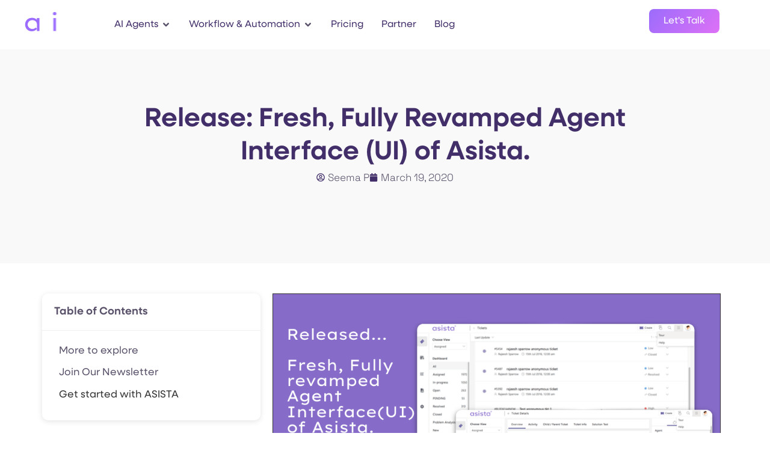

--- FILE ---
content_type: text/html; charset=UTF-8
request_url: https://www.asista.com/release-fully-revamped-agent-interface-ui-of-asista/
body_size: 20575
content:
<!doctype html>
<html lang="en-US">
<head>
	<meta charset="UTF-8">
	<meta name="viewport" content="width=device-width, initial-scale=1">
	<link rel="profile" href="https://gmpg.org/xfn/11">
	<meta name='robots' content='index, follow, max-image-preview:large, max-snippet:-1, max-video-preview:-1' />

	<!-- This site is optimized with the Yoast SEO plugin v26.8 - https://yoast.com/product/yoast-seo-wordpress/ -->
	<title>Release: Fresh, Fully Revamped Agent Interface (UI) of Asista. - Asista</title>
	<link rel="canonical" href="https://www.asista.com/release-fully-revamped-agent-interface-ui-of-asista/" />
	<meta property="og:locale" content="en_US" />
	<meta property="og:type" content="article" />
	<meta property="og:title" content="Release: Fresh, Fully Revamped Agent Interface (UI) of Asista. - Asista" />
	<meta property="og:description" content="Dear Customer, Greetings from Team Asista! As part of our continued initiatives for service enhancement, Asista is pleased to announce the launch of our much-awaited, fresh and fully revamped Agent Interface (UI). Our New Agent UI makes life simpler for agents, supervisors with easier navigation and improved User Experience (UX) and filters. If you’ve been [&hellip;]" />
	<meta property="og:url" content="https://www.asista.com/release-fully-revamped-agent-interface-ui-of-asista/" />
	<meta property="og:site_name" content="Asista" />
	<meta property="article:publisher" content="https://www.facebook.com/asista.software" />
	<meta property="article:published_time" content="2020-03-19T15:37:52+00:00" />
	<meta property="og:image" content="https://www.asista.com/wp-content/uploads/2020/03/release-agent-ui-1.png" />
	<meta property="og:image:width" content="899" />
	<meta property="og:image:height" content="501" />
	<meta property="og:image:type" content="image/png" />
	<meta name="author" content="Seema P" />
	<meta name="twitter:card" content="summary_large_image" />
	<meta name="twitter:creator" content="@asista_software" />
	<meta name="twitter:site" content="@asista_software" />
	<meta name="twitter:label1" content="Written by" />
	<meta name="twitter:data1" content="Seema P" />
	<meta name="twitter:label2" content="Est. reading time" />
	<meta name="twitter:data2" content="1 minute" />
	<script type="application/ld+json" class="yoast-schema-graph">{"@context":"https://schema.org","@graph":[{"@type":"Article","@id":"https://www.asista.com/release-fully-revamped-agent-interface-ui-of-asista/#article","isPartOf":{"@id":"https://www.asista.com/release-fully-revamped-agent-interface-ui-of-asista/"},"author":{"name":"Seema P","@id":"https://www.asista.com/#/schema/person/cebe7261022044d73e3e15a1a18d282e"},"headline":"Release: Fresh, Fully Revamped Agent Interface (UI) of Asista.","datePublished":"2020-03-19T15:37:52+00:00","mainEntityOfPage":{"@id":"https://www.asista.com/release-fully-revamped-agent-interface-ui-of-asista/"},"wordCount":209,"publisher":{"@id":"https://www.asista.com/#organization"},"image":{"@id":"https://www.asista.com/release-fully-revamped-agent-interface-ui-of-asista/#primaryimage"},"thumbnailUrl":"https://www.asista.com/wp-content/uploads/2020/03/release-agent-ui-1.png","articleSection":["Updates &amp; News"],"inLanguage":"en-US"},{"@type":"WebPage","@id":"https://www.asista.com/release-fully-revamped-agent-interface-ui-of-asista/","url":"https://www.asista.com/release-fully-revamped-agent-interface-ui-of-asista/","name":"Release: Fresh, Fully Revamped Agent Interface (UI) of Asista. - Asista","isPartOf":{"@id":"https://www.asista.com/#website"},"primaryImageOfPage":{"@id":"https://www.asista.com/release-fully-revamped-agent-interface-ui-of-asista/#primaryimage"},"image":{"@id":"https://www.asista.com/release-fully-revamped-agent-interface-ui-of-asista/#primaryimage"},"thumbnailUrl":"https://www.asista.com/wp-content/uploads/2020/03/release-agent-ui-1.png","datePublished":"2020-03-19T15:37:52+00:00","breadcrumb":{"@id":"https://www.asista.com/release-fully-revamped-agent-interface-ui-of-asista/#breadcrumb"},"inLanguage":"en-US","potentialAction":[{"@type":"ReadAction","target":["https://www.asista.com/release-fully-revamped-agent-interface-ui-of-asista/"]}]},{"@type":"ImageObject","inLanguage":"en-US","@id":"https://www.asista.com/release-fully-revamped-agent-interface-ui-of-asista/#primaryimage","url":"https://www.asista.com/wp-content/uploads/2020/03/release-agent-ui-1.png","contentUrl":"https://www.asista.com/wp-content/uploads/2020/03/release-agent-ui-1.png","width":899,"height":501},{"@type":"BreadcrumbList","@id":"https://www.asista.com/release-fully-revamped-agent-interface-ui-of-asista/#breadcrumb","itemListElement":[{"@type":"ListItem","position":1,"name":"Home","item":"https://www.asista.com/"},{"@type":"ListItem","position":2,"name":"Blog","item":"https://www.asista.com/blog/"},{"@type":"ListItem","position":3,"name":"Release: Fresh, Fully Revamped Agent Interface (UI) of Asista."}]},{"@type":"WebSite","@id":"https://www.asista.com/#website","url":"https://www.asista.com/","name":"Asista","description":"Transforming Enterprises with AGENTIC AI","publisher":{"@id":"https://www.asista.com/#organization"},"potentialAction":[{"@type":"SearchAction","target":{"@type":"EntryPoint","urlTemplate":"https://www.asista.com/?s={search_term_string}"},"query-input":{"@type":"PropertyValueSpecification","valueRequired":true,"valueName":"search_term_string"}}],"inLanguage":"en-US"},{"@type":"Organization","@id":"https://www.asista.com/#organization","name":"Asista Software Solutions Pvt. Ltd","url":"https://www.asista.com/","logo":{"@type":"ImageObject","inLanguage":"en-US","@id":"https://www.asista.com/#/schema/logo/image/","url":"https://www.asista.com/wp-content/uploads/2024/12/asista-logo.png","contentUrl":"https://www.asista.com/wp-content/uploads/2024/12/asista-logo.png","width":300,"height":75,"caption":"Asista Software Solutions Pvt. Ltd"},"image":{"@id":"https://www.asista.com/#/schema/logo/image/"},"sameAs":["https://www.facebook.com/asista.software","https://x.com/asista_software","https://www.youtube.com/channel/UCS6eV0YcMWSS1j4QPnuU0ZA/","https://www.instagram.com/asista.software.solutions/","https://www.linkedin.com/in/asista-software-marketing/"]},{"@type":"Person","@id":"https://www.asista.com/#/schema/person/cebe7261022044d73e3e15a1a18d282e","name":"Seema P","image":{"@type":"ImageObject","inLanguage":"en-US","@id":"https://www.asista.com/#/schema/person/image/","url":"https://secure.gravatar.com/avatar/dfbd4ae0810a324bdaf675097bba07e2fd7fff5884dfa89eb9f31b362079ad60?s=96&d=mm&r=g","contentUrl":"https://secure.gravatar.com/avatar/dfbd4ae0810a324bdaf675097bba07e2fd7fff5884dfa89eb9f31b362079ad60?s=96&d=mm&r=g","caption":"Seema P"}}]}</script>
	<!-- / Yoast SEO plugin. -->


<link rel="alternate" type="application/rss+xml" title="Asista &raquo; Feed" href="https://www.asista.com/feed/" />
<link rel="alternate" type="application/rss+xml" title="Asista &raquo; Comments Feed" href="https://www.asista.com/comments/feed/" />
<link rel="alternate" title="oEmbed (JSON)" type="application/json+oembed" href="https://www.asista.com/wp-json/oembed/1.0/embed?url=https%3A%2F%2Fwww.asista.com%2Frelease-fully-revamped-agent-interface-ui-of-asista%2F" />
<link rel="alternate" title="oEmbed (XML)" type="text/xml+oembed" href="https://www.asista.com/wp-json/oembed/1.0/embed?url=https%3A%2F%2Fwww.asista.com%2Frelease-fully-revamped-agent-interface-ui-of-asista%2F&#038;format=xml" />
<link rel="stylesheet" type="text/css" href="https://use.typekit.net/eri5eab.css"><style id='wp-img-auto-sizes-contain-inline-css'>
img:is([sizes=auto i],[sizes^="auto," i]){contain-intrinsic-size:3000px 1500px}
/*# sourceURL=wp-img-auto-sizes-contain-inline-css */
</style>
<style id='wp-emoji-styles-inline-css'>

	img.wp-smiley, img.emoji {
		display: inline !important;
		border: none !important;
		box-shadow: none !important;
		height: 1em !important;
		width: 1em !important;
		margin: 0 0.07em !important;
		vertical-align: -0.1em !important;
		background: none !important;
		padding: 0 !important;
	}
/*# sourceURL=wp-emoji-styles-inline-css */
</style>
<link rel='stylesheet' id='wp-block-library-css' href='https://www.asista.com/wp-includes/css/dist/block-library/style.min.css?ver=6.9' media='all' />
<style id='global-styles-inline-css'>
:root{--wp--preset--aspect-ratio--square: 1;--wp--preset--aspect-ratio--4-3: 4/3;--wp--preset--aspect-ratio--3-4: 3/4;--wp--preset--aspect-ratio--3-2: 3/2;--wp--preset--aspect-ratio--2-3: 2/3;--wp--preset--aspect-ratio--16-9: 16/9;--wp--preset--aspect-ratio--9-16: 9/16;--wp--preset--color--black: #000000;--wp--preset--color--cyan-bluish-gray: #abb8c3;--wp--preset--color--white: #ffffff;--wp--preset--color--pale-pink: #f78da7;--wp--preset--color--vivid-red: #cf2e2e;--wp--preset--color--luminous-vivid-orange: #ff6900;--wp--preset--color--luminous-vivid-amber: #fcb900;--wp--preset--color--light-green-cyan: #7bdcb5;--wp--preset--color--vivid-green-cyan: #00d084;--wp--preset--color--pale-cyan-blue: #8ed1fc;--wp--preset--color--vivid-cyan-blue: #0693e3;--wp--preset--color--vivid-purple: #9b51e0;--wp--preset--gradient--vivid-cyan-blue-to-vivid-purple: linear-gradient(135deg,rgb(6,147,227) 0%,rgb(155,81,224) 100%);--wp--preset--gradient--light-green-cyan-to-vivid-green-cyan: linear-gradient(135deg,rgb(122,220,180) 0%,rgb(0,208,130) 100%);--wp--preset--gradient--luminous-vivid-amber-to-luminous-vivid-orange: linear-gradient(135deg,rgb(252,185,0) 0%,rgb(255,105,0) 100%);--wp--preset--gradient--luminous-vivid-orange-to-vivid-red: linear-gradient(135deg,rgb(255,105,0) 0%,rgb(207,46,46) 100%);--wp--preset--gradient--very-light-gray-to-cyan-bluish-gray: linear-gradient(135deg,rgb(238,238,238) 0%,rgb(169,184,195) 100%);--wp--preset--gradient--cool-to-warm-spectrum: linear-gradient(135deg,rgb(74,234,220) 0%,rgb(151,120,209) 20%,rgb(207,42,186) 40%,rgb(238,44,130) 60%,rgb(251,105,98) 80%,rgb(254,248,76) 100%);--wp--preset--gradient--blush-light-purple: linear-gradient(135deg,rgb(255,206,236) 0%,rgb(152,150,240) 100%);--wp--preset--gradient--blush-bordeaux: linear-gradient(135deg,rgb(254,205,165) 0%,rgb(254,45,45) 50%,rgb(107,0,62) 100%);--wp--preset--gradient--luminous-dusk: linear-gradient(135deg,rgb(255,203,112) 0%,rgb(199,81,192) 50%,rgb(65,88,208) 100%);--wp--preset--gradient--pale-ocean: linear-gradient(135deg,rgb(255,245,203) 0%,rgb(182,227,212) 50%,rgb(51,167,181) 100%);--wp--preset--gradient--electric-grass: linear-gradient(135deg,rgb(202,248,128) 0%,rgb(113,206,126) 100%);--wp--preset--gradient--midnight: linear-gradient(135deg,rgb(2,3,129) 0%,rgb(40,116,252) 100%);--wp--preset--font-size--small: 13px;--wp--preset--font-size--medium: 20px;--wp--preset--font-size--large: 36px;--wp--preset--font-size--x-large: 42px;--wp--preset--spacing--20: 0.44rem;--wp--preset--spacing--30: 0.67rem;--wp--preset--spacing--40: 1rem;--wp--preset--spacing--50: 1.5rem;--wp--preset--spacing--60: 2.25rem;--wp--preset--spacing--70: 3.38rem;--wp--preset--spacing--80: 5.06rem;--wp--preset--shadow--natural: 6px 6px 9px rgba(0, 0, 0, 0.2);--wp--preset--shadow--deep: 12px 12px 50px rgba(0, 0, 0, 0.4);--wp--preset--shadow--sharp: 6px 6px 0px rgba(0, 0, 0, 0.2);--wp--preset--shadow--outlined: 6px 6px 0px -3px rgb(255, 255, 255), 6px 6px rgb(0, 0, 0);--wp--preset--shadow--crisp: 6px 6px 0px rgb(0, 0, 0);}:root { --wp--style--global--content-size: 800px;--wp--style--global--wide-size: 1200px; }:where(body) { margin: 0; }.wp-site-blocks > .alignleft { float: left; margin-right: 2em; }.wp-site-blocks > .alignright { float: right; margin-left: 2em; }.wp-site-blocks > .aligncenter { justify-content: center; margin-left: auto; margin-right: auto; }:where(.wp-site-blocks) > * { margin-block-start: 24px; margin-block-end: 0; }:where(.wp-site-blocks) > :first-child { margin-block-start: 0; }:where(.wp-site-blocks) > :last-child { margin-block-end: 0; }:root { --wp--style--block-gap: 24px; }:root :where(.is-layout-flow) > :first-child{margin-block-start: 0;}:root :where(.is-layout-flow) > :last-child{margin-block-end: 0;}:root :where(.is-layout-flow) > *{margin-block-start: 24px;margin-block-end: 0;}:root :where(.is-layout-constrained) > :first-child{margin-block-start: 0;}:root :where(.is-layout-constrained) > :last-child{margin-block-end: 0;}:root :where(.is-layout-constrained) > *{margin-block-start: 24px;margin-block-end: 0;}:root :where(.is-layout-flex){gap: 24px;}:root :where(.is-layout-grid){gap: 24px;}.is-layout-flow > .alignleft{float: left;margin-inline-start: 0;margin-inline-end: 2em;}.is-layout-flow > .alignright{float: right;margin-inline-start: 2em;margin-inline-end: 0;}.is-layout-flow > .aligncenter{margin-left: auto !important;margin-right: auto !important;}.is-layout-constrained > .alignleft{float: left;margin-inline-start: 0;margin-inline-end: 2em;}.is-layout-constrained > .alignright{float: right;margin-inline-start: 2em;margin-inline-end: 0;}.is-layout-constrained > .aligncenter{margin-left: auto !important;margin-right: auto !important;}.is-layout-constrained > :where(:not(.alignleft):not(.alignright):not(.alignfull)){max-width: var(--wp--style--global--content-size);margin-left: auto !important;margin-right: auto !important;}.is-layout-constrained > .alignwide{max-width: var(--wp--style--global--wide-size);}body .is-layout-flex{display: flex;}.is-layout-flex{flex-wrap: wrap;align-items: center;}.is-layout-flex > :is(*, div){margin: 0;}body .is-layout-grid{display: grid;}.is-layout-grid > :is(*, div){margin: 0;}body{padding-top: 0px;padding-right: 0px;padding-bottom: 0px;padding-left: 0px;}a:where(:not(.wp-element-button)){text-decoration: underline;}:root :where(.wp-element-button, .wp-block-button__link){background-color: #32373c;border-width: 0;color: #fff;font-family: inherit;font-size: inherit;font-style: inherit;font-weight: inherit;letter-spacing: inherit;line-height: inherit;padding-top: calc(0.667em + 2px);padding-right: calc(1.333em + 2px);padding-bottom: calc(0.667em + 2px);padding-left: calc(1.333em + 2px);text-decoration: none;text-transform: inherit;}.has-black-color{color: var(--wp--preset--color--black) !important;}.has-cyan-bluish-gray-color{color: var(--wp--preset--color--cyan-bluish-gray) !important;}.has-white-color{color: var(--wp--preset--color--white) !important;}.has-pale-pink-color{color: var(--wp--preset--color--pale-pink) !important;}.has-vivid-red-color{color: var(--wp--preset--color--vivid-red) !important;}.has-luminous-vivid-orange-color{color: var(--wp--preset--color--luminous-vivid-orange) !important;}.has-luminous-vivid-amber-color{color: var(--wp--preset--color--luminous-vivid-amber) !important;}.has-light-green-cyan-color{color: var(--wp--preset--color--light-green-cyan) !important;}.has-vivid-green-cyan-color{color: var(--wp--preset--color--vivid-green-cyan) !important;}.has-pale-cyan-blue-color{color: var(--wp--preset--color--pale-cyan-blue) !important;}.has-vivid-cyan-blue-color{color: var(--wp--preset--color--vivid-cyan-blue) !important;}.has-vivid-purple-color{color: var(--wp--preset--color--vivid-purple) !important;}.has-black-background-color{background-color: var(--wp--preset--color--black) !important;}.has-cyan-bluish-gray-background-color{background-color: var(--wp--preset--color--cyan-bluish-gray) !important;}.has-white-background-color{background-color: var(--wp--preset--color--white) !important;}.has-pale-pink-background-color{background-color: var(--wp--preset--color--pale-pink) !important;}.has-vivid-red-background-color{background-color: var(--wp--preset--color--vivid-red) !important;}.has-luminous-vivid-orange-background-color{background-color: var(--wp--preset--color--luminous-vivid-orange) !important;}.has-luminous-vivid-amber-background-color{background-color: var(--wp--preset--color--luminous-vivid-amber) !important;}.has-light-green-cyan-background-color{background-color: var(--wp--preset--color--light-green-cyan) !important;}.has-vivid-green-cyan-background-color{background-color: var(--wp--preset--color--vivid-green-cyan) !important;}.has-pale-cyan-blue-background-color{background-color: var(--wp--preset--color--pale-cyan-blue) !important;}.has-vivid-cyan-blue-background-color{background-color: var(--wp--preset--color--vivid-cyan-blue) !important;}.has-vivid-purple-background-color{background-color: var(--wp--preset--color--vivid-purple) !important;}.has-black-border-color{border-color: var(--wp--preset--color--black) !important;}.has-cyan-bluish-gray-border-color{border-color: var(--wp--preset--color--cyan-bluish-gray) !important;}.has-white-border-color{border-color: var(--wp--preset--color--white) !important;}.has-pale-pink-border-color{border-color: var(--wp--preset--color--pale-pink) !important;}.has-vivid-red-border-color{border-color: var(--wp--preset--color--vivid-red) !important;}.has-luminous-vivid-orange-border-color{border-color: var(--wp--preset--color--luminous-vivid-orange) !important;}.has-luminous-vivid-amber-border-color{border-color: var(--wp--preset--color--luminous-vivid-amber) !important;}.has-light-green-cyan-border-color{border-color: var(--wp--preset--color--light-green-cyan) !important;}.has-vivid-green-cyan-border-color{border-color: var(--wp--preset--color--vivid-green-cyan) !important;}.has-pale-cyan-blue-border-color{border-color: var(--wp--preset--color--pale-cyan-blue) !important;}.has-vivid-cyan-blue-border-color{border-color: var(--wp--preset--color--vivid-cyan-blue) !important;}.has-vivid-purple-border-color{border-color: var(--wp--preset--color--vivid-purple) !important;}.has-vivid-cyan-blue-to-vivid-purple-gradient-background{background: var(--wp--preset--gradient--vivid-cyan-blue-to-vivid-purple) !important;}.has-light-green-cyan-to-vivid-green-cyan-gradient-background{background: var(--wp--preset--gradient--light-green-cyan-to-vivid-green-cyan) !important;}.has-luminous-vivid-amber-to-luminous-vivid-orange-gradient-background{background: var(--wp--preset--gradient--luminous-vivid-amber-to-luminous-vivid-orange) !important;}.has-luminous-vivid-orange-to-vivid-red-gradient-background{background: var(--wp--preset--gradient--luminous-vivid-orange-to-vivid-red) !important;}.has-very-light-gray-to-cyan-bluish-gray-gradient-background{background: var(--wp--preset--gradient--very-light-gray-to-cyan-bluish-gray) !important;}.has-cool-to-warm-spectrum-gradient-background{background: var(--wp--preset--gradient--cool-to-warm-spectrum) !important;}.has-blush-light-purple-gradient-background{background: var(--wp--preset--gradient--blush-light-purple) !important;}.has-blush-bordeaux-gradient-background{background: var(--wp--preset--gradient--blush-bordeaux) !important;}.has-luminous-dusk-gradient-background{background: var(--wp--preset--gradient--luminous-dusk) !important;}.has-pale-ocean-gradient-background{background: var(--wp--preset--gradient--pale-ocean) !important;}.has-electric-grass-gradient-background{background: var(--wp--preset--gradient--electric-grass) !important;}.has-midnight-gradient-background{background: var(--wp--preset--gradient--midnight) !important;}.has-small-font-size{font-size: var(--wp--preset--font-size--small) !important;}.has-medium-font-size{font-size: var(--wp--preset--font-size--medium) !important;}.has-large-font-size{font-size: var(--wp--preset--font-size--large) !important;}.has-x-large-font-size{font-size: var(--wp--preset--font-size--x-large) !important;}
:root :where(.wp-block-pullquote){font-size: 1.5em;line-height: 1.6;}
/*# sourceURL=global-styles-inline-css */
</style>
<link rel='stylesheet' id='hello-elementor-css' href='https://www.asista.com/wp-content/themes/hello-elementor/assets/css/reset.css?ver=3.4.6' media='all' />
<link rel='stylesheet' id='hello-elementor-theme-style-css' href='https://www.asista.com/wp-content/themes/hello-elementor/assets/css/theme.css?ver=3.4.6' media='all' />
<link rel='stylesheet' id='hello-elementor-header-footer-css' href='https://www.asista.com/wp-content/themes/hello-elementor/assets/css/header-footer.css?ver=3.4.6' media='all' />
<link rel='stylesheet' id='elementor-frontend-css' href='https://www.asista.com/wp-content/plugins/elementor/assets/css/frontend.min.css?ver=3.34.2' media='all' />
<link rel='stylesheet' id='elementor-post-4-css' href='https://www.asista.com/wp-content/uploads/elementor/css/post-4.css?ver=1769026323' media='all' />
<link rel='stylesheet' id='widget-image-css' href='https://www.asista.com/wp-content/plugins/elementor/assets/css/widget-image.min.css?ver=3.34.2' media='all' />
<link rel='stylesheet' id='widget-heading-css' href='https://www.asista.com/wp-content/plugins/elementor/assets/css/widget-heading.min.css?ver=3.34.2' media='all' />
<link rel='stylesheet' id='widget-loop-filter-css' href='https://www.asista.com/wp-content/plugins/elementor-pro/assets/css/widget-loop-filter.min.css?ver=3.28.2' media='all' />
<link rel='stylesheet' id='e-animation-fadeIn-css' href='https://www.asista.com/wp-content/plugins/elementor/assets/lib/animations/styles/fadeIn.min.css?ver=3.34.2' media='all' />
<link rel='stylesheet' id='widget-mega-menu-css' href='https://www.asista.com/wp-content/plugins/elementor-pro/assets/css/widget-mega-menu.min.css?ver=3.28.2' media='all' />
<link rel='stylesheet' id='widget-video-css' href='https://www.asista.com/wp-content/plugins/elementor/assets/css/widget-video.min.css?ver=3.34.2' media='all' />
<link rel='stylesheet' id='widget-icon-list-css' href='https://www.asista.com/wp-content/plugins/elementor/assets/css/widget-icon-list.min.css?ver=3.34.2' media='all' />
<link rel='stylesheet' id='widget-form-css' href='https://www.asista.com/wp-content/plugins/elementor-pro/assets/css/widget-form.min.css?ver=3.28.2' media='all' />
<link rel='stylesheet' id='widget-social-icons-css' href='https://www.asista.com/wp-content/plugins/elementor/assets/css/widget-social-icons.min.css?ver=3.34.2' media='all' />
<link rel='stylesheet' id='e-apple-webkit-css' href='https://www.asista.com/wp-content/plugins/elementor/assets/css/conditionals/apple-webkit.min.css?ver=3.34.2' media='all' />
<link rel='stylesheet' id='widget-divider-css' href='https://www.asista.com/wp-content/plugins/elementor/assets/css/widget-divider.min.css?ver=3.34.2' media='all' />
<link rel='stylesheet' id='widget-post-info-css' href='https://www.asista.com/wp-content/plugins/elementor-pro/assets/css/widget-post-info.min.css?ver=3.28.2' media='all' />
<link rel='stylesheet' id='e-sticky-css' href='https://www.asista.com/wp-content/plugins/elementor-pro/assets/css/modules/sticky.min.css?ver=3.28.2' media='all' />
<link rel='stylesheet' id='widget-table-of-contents-css' href='https://www.asista.com/wp-content/plugins/elementor-pro/assets/css/widget-table-of-contents.min.css?ver=3.28.2' media='all' />
<link rel='stylesheet' id='widget-posts-css' href='https://www.asista.com/wp-content/plugins/elementor-pro/assets/css/widget-posts.min.css?ver=3.28.2' media='all' />
<link rel='stylesheet' id='e-popup-css' href='https://www.asista.com/wp-content/plugins/elementor-pro/assets/css/conditionals/popup.min.css?ver=3.28.2' media='all' />
<link rel='stylesheet' id='font-awesome-5-all-css' href='https://www.asista.com/wp-content/plugins/elementor/assets/lib/font-awesome/css/all.min.css?ver=3.34.2' media='all' />
<link rel='stylesheet' id='font-awesome-4-shim-css' href='https://www.asista.com/wp-content/plugins/elementor/assets/lib/font-awesome/css/v4-shims.min.css?ver=3.34.2' media='all' />
<link rel='stylesheet' id='elementor-post-1204-css' href='https://www.asista.com/wp-content/uploads/elementor/css/post-1204.css?ver=1769026323' media='all' />
<link rel='stylesheet' id='elementor-post-1219-css' href='https://www.asista.com/wp-content/uploads/elementor/css/post-1219.css?ver=1769026324' media='all' />
<link rel='stylesheet' id='elementor-post-5002-css' href='https://www.asista.com/wp-content/uploads/elementor/css/post-5002.css?ver=1769026843' media='all' />
<link rel='stylesheet' id='elementor-post-5385-css' href='https://www.asista.com/wp-content/uploads/elementor/css/post-5385.css?ver=1769026324' media='all' />
<link rel='stylesheet' id='elementor-post-5259-css' href='https://www.asista.com/wp-content/uploads/elementor/css/post-5259.css?ver=1769026324' media='all' />
<link rel='stylesheet' id='elementor-gf-local-robotoslab-css' href='https://www.asista.com/wp-content/uploads/elementor/google-fonts/css/robotoslab.css?ver=1742242116' media='all' />
<link rel='stylesheet' id='elementor-gf-local-spacegrotesk-css' href='https://www.asista.com/wp-content/uploads/elementor/google-fonts/css/spacegrotesk.css?ver=1742242118' media='all' />
<link rel='stylesheet' id='elementor-gf-local-roboto-css' href='https://www.asista.com/wp-content/uploads/elementor/google-fonts/css/roboto.css?ver=1742242131' media='all' />
<script src="https://www.asista.com/wp-includes/js/jquery/jquery.min.js?ver=3.7.1" id="jquery-core-js"></script>
<script src="https://www.asista.com/wp-includes/js/jquery/jquery-migrate.min.js?ver=3.4.1" id="jquery-migrate-js"></script>
<script src="https://www.asista.com/wp-content/plugins/elementor/assets/lib/font-awesome/js/v4-shims.min.js?ver=3.34.2" id="font-awesome-4-shim-js"></script>
<link rel="https://api.w.org/" href="https://www.asista.com/wp-json/" /><link rel="alternate" title="JSON" type="application/json" href="https://www.asista.com/wp-json/wp/v2/posts/1122" /><link rel="EditURI" type="application/rsd+xml" title="RSD" href="https://www.asista.com/xmlrpc.php?rsd" />
<meta name="generator" content="WordPress 6.9" />
<link rel='shortlink' href='https://www.asista.com/?p=1122' />
<meta name="generator" content="Elementor 3.34.2; features: e_font_icon_svg, additional_custom_breakpoints; settings: css_print_method-external, google_font-enabled, font_display-swap">
			<style>
				.e-con.e-parent:nth-of-type(n+4):not(.e-lazyloaded):not(.e-no-lazyload),
				.e-con.e-parent:nth-of-type(n+4):not(.e-lazyloaded):not(.e-no-lazyload) * {
					background-image: none !important;
				}
				@media screen and (max-height: 1024px) {
					.e-con.e-parent:nth-of-type(n+3):not(.e-lazyloaded):not(.e-no-lazyload),
					.e-con.e-parent:nth-of-type(n+3):not(.e-lazyloaded):not(.e-no-lazyload) * {
						background-image: none !important;
					}
				}
				@media screen and (max-height: 640px) {
					.e-con.e-parent:nth-of-type(n+2):not(.e-lazyloaded):not(.e-no-lazyload),
					.e-con.e-parent:nth-of-type(n+2):not(.e-lazyloaded):not(.e-no-lazyload) * {
						background-image: none !important;
					}
				}
			</style>
			<link rel="icon" href="https://www.asista.com/wp-content/uploads/2025/01/cropped-favicon-32x32.png" sizes="32x32" />
<link rel="icon" href="https://www.asista.com/wp-content/uploads/2025/01/cropped-favicon-192x192.png" sizes="192x192" />
<link rel="apple-touch-icon" href="https://www.asista.com/wp-content/uploads/2025/01/cropped-favicon-180x180.png" />
<meta name="msapplication-TileImage" content="https://www.asista.com/wp-content/uploads/2025/01/cropped-favicon-270x270.png" />
		<style id="wp-custom-css">
			.grecaptcha-badge {
	display: none;
}		</style>
		
<!-- Google tag (gtag.js) -->
<script async src="https://www.googletagmanager.com/gtag/js?id=G-77TTM8CT2Y"></script>
<script>
  window.dataLayer = window.dataLayer || [];
  function gtag(){dataLayer.push(arguments);}
  gtag('js', new Date());

  gtag('config', 'G-77TTM8CT2Y');
</script>

</head>
<body class="wp-singular post-template-default single single-post postid-1122 single-format-standard wp-custom-logo wp-embed-responsive wp-theme-hello-elementor wp-child-theme-asista hello-elementor-default elementor-default elementor-kit-4 elementor-page-5002">


<a class="skip-link screen-reader-text" href="#content">Skip to content</a>

		<div data-elementor-type="header" data-elementor-id="1204" class="elementor elementor-1204 elementor-location-header" data-elementor-post-type="elementor_library">
			<div class="elementor-element elementor-element-a8b8222 e-flex e-con-boxed e-con e-parent" data-id="a8b8222" data-element_type="container" data-settings="{&quot;background_background&quot;:&quot;classic&quot;}">
					<div class="e-con-inner">
		<div class="elementor-element elementor-element-b3c4787 e-con-full e-flex e-con e-child" data-id="b3c4787" data-element_type="container" data-settings="{&quot;background_background&quot;:&quot;classic&quot;}">
		<a class="elementor-element elementor-element-f3ef11d e-con-full e-flex e-con e-child" data-id="f3ef11d" data-element_type="container" data-settings="{&quot;background_background&quot;:&quot;classic&quot;}" href="https://www.asista.com/">
				<div class="elementor-element elementor-element-a71b8ec elementor-widget elementor-widget-image" data-id="a71b8ec" data-element_type="widget" data-widget_type="image.default">
															<img width="558" height="240" src="https://www.asista.com/wp-content/uploads/2025/01/asista-logo-animate.gif" class="attachment-large size-large wp-image-1907" alt="" />															</div>
				</a>
		<div class="elementor-element elementor-element-b3c3dbb e-con-full e-flex e-con e-child" data-id="b3c3dbb" data-element_type="container" data-settings="{&quot;background_background&quot;:&quot;classic&quot;}">
				<div class="elementor-element elementor-element-08db464 e-fit_to_content e-n-menu-layout-horizontal e-n-menu-tablet elementor-widget elementor-widget-n-menu" data-id="08db464" data-element_type="widget" data-settings="{&quot;menu_items&quot;:[{&quot;item_title&quot;:&quot;AI Agents&quot;,&quot;_id&quot;:&quot;349fdfb&quot;,&quot;item_dropdown_content&quot;:&quot;yes&quot;,&quot;item_link&quot;:{&quot;url&quot;:&quot;https:\/\/www.asista.com\/ai-agents\/&quot;,&quot;is_external&quot;:&quot;&quot;,&quot;nofollow&quot;:&quot;&quot;,&quot;custom_attributes&quot;:&quot;&quot;},&quot;item_icon&quot;:{&quot;value&quot;:&quot;&quot;,&quot;library&quot;:&quot;&quot;},&quot;item_icon_active&quot;:null,&quot;element_id&quot;:&quot;&quot;},{&quot;item_title&quot;:&quot;Workflow &amp; Automation&quot;,&quot;_id&quot;:&quot;191dfa9&quot;,&quot;item_link&quot;:{&quot;url&quot;:&quot;#&quot;,&quot;is_external&quot;:&quot;&quot;,&quot;nofollow&quot;:&quot;&quot;,&quot;custom_attributes&quot;:&quot;&quot;},&quot;item_dropdown_content&quot;:&quot;yes&quot;,&quot;item_icon&quot;:{&quot;value&quot;:&quot;&quot;,&quot;library&quot;:&quot;&quot;},&quot;item_icon_active&quot;:null,&quot;element_id&quot;:&quot;&quot;},{&quot;item_title&quot;:&quot;Pricing&quot;,&quot;_id&quot;:&quot;ab96a50&quot;,&quot;item_link&quot;:{&quot;url&quot;:&quot;https:\/\/www.asista.com\/pricing\/&quot;,&quot;is_external&quot;:&quot;&quot;,&quot;nofollow&quot;:&quot;&quot;,&quot;custom_attributes&quot;:&quot;&quot;},&quot;item_dropdown_content&quot;:&quot;no&quot;,&quot;item_icon&quot;:{&quot;value&quot;:&quot;&quot;,&quot;library&quot;:&quot;&quot;},&quot;item_icon_active&quot;:null,&quot;element_id&quot;:&quot;&quot;},{&quot;item_title&quot;:&quot;Partner&quot;,&quot;item_link&quot;:{&quot;url&quot;:&quot;https:\/\/www.asista.com\/partner\/&quot;,&quot;is_external&quot;:&quot;&quot;,&quot;nofollow&quot;:&quot;&quot;,&quot;custom_attributes&quot;:&quot;&quot;},&quot;_id&quot;:&quot;d380424&quot;,&quot;item_dropdown_content&quot;:&quot;no&quot;,&quot;item_icon&quot;:{&quot;value&quot;:&quot;&quot;,&quot;library&quot;:&quot;&quot;},&quot;item_icon_active&quot;:null,&quot;element_id&quot;:&quot;&quot;},{&quot;_id&quot;:&quot;b1f6bce&quot;,&quot;item_title&quot;:&quot;Blog&quot;,&quot;item_link&quot;:{&quot;url&quot;:&quot;https:\/\/www.asista.com\/blog\/&quot;,&quot;is_external&quot;:&quot;&quot;,&quot;nofollow&quot;:&quot;&quot;,&quot;custom_attributes&quot;:&quot;&quot;},&quot;item_dropdown_content&quot;:&quot;&quot;,&quot;item_icon&quot;:{&quot;value&quot;:&quot;&quot;,&quot;library&quot;:&quot;&quot;},&quot;item_icon_active&quot;:null,&quot;element_id&quot;:&quot;&quot;}],&quot;item_position_horizontal&quot;:&quot;start&quot;,&quot;item_position_horizontal_mobile&quot;:&quot;start&quot;,&quot;menu_item_title_distance_from_content_mobile&quot;:{&quot;unit&quot;:&quot;px&quot;,&quot;size&quot;:0,&quot;sizes&quot;:[]},&quot;menu_item_title_distance_from_content&quot;:{&quot;unit&quot;:&quot;px&quot;,&quot;size&quot;:13,&quot;sizes&quot;:[]},&quot;content_width&quot;:&quot;fit_to_content&quot;,&quot;open_animation&quot;:&quot;fadeIn&quot;,&quot;content_horizontal_position&quot;:&quot;center&quot;,&quot;item_layout&quot;:&quot;horizontal&quot;,&quot;open_on&quot;:&quot;hover&quot;,&quot;horizontal_scroll&quot;:&quot;disable&quot;,&quot;breakpoint_selector&quot;:&quot;tablet&quot;,&quot;menu_item_title_distance_from_content_tablet&quot;:{&quot;unit&quot;:&quot;px&quot;,&quot;size&quot;:&quot;&quot;,&quot;sizes&quot;:[]}}" data-widget_type="mega-menu.default">
							<nav class="e-n-menu" data-widget-number="928" aria-label="Menu">
					<button class="e-n-menu-toggle" id="menu-toggle-928" aria-haspopup="true" aria-expanded="false" aria-controls="menubar-928" aria-label="Menu Toggle">
			<span class="e-n-menu-toggle-icon e-open">
				<svg class="e-font-icon-svg e-eicon-menu-bar" viewBox="0 0 1000 1000" xmlns="http://www.w3.org/2000/svg"><path d="M104 333H896C929 333 958 304 958 271S929 208 896 208H104C71 208 42 237 42 271S71 333 104 333ZM104 583H896C929 583 958 554 958 521S929 458 896 458H104C71 458 42 487 42 521S71 583 104 583ZM104 833H896C929 833 958 804 958 771S929 708 896 708H104C71 708 42 737 42 771S71 833 104 833Z"></path></svg>			</span>
			<span class="e-n-menu-toggle-icon e-close">
				<svg class="e-font-icon-svg e-eicon-close" viewBox="0 0 1000 1000" xmlns="http://www.w3.org/2000/svg"><path d="M742 167L500 408 258 167C246 154 233 150 217 150 196 150 179 158 167 167 154 179 150 196 150 212 150 229 154 242 171 254L408 500 167 742C138 771 138 800 167 829 196 858 225 858 254 829L496 587 738 829C750 842 767 846 783 846 800 846 817 842 829 829 842 817 846 804 846 783 846 767 842 750 829 737L588 500 833 258C863 229 863 200 833 171 804 137 775 137 742 167Z"></path></svg>			</span>
		</button>
					<div class="e-n-menu-wrapper" id="menubar-928" aria-labelledby="menu-toggle-928">
				<ul class="e-n-menu-heading">
								<li class="e-n-menu-item">
				<div id="e-n-menu-title-9281" class="e-n-menu-title">
					<a class="e-n-menu-title-container e-focus e-link" href="https://www.asista.com/ai-agents/">												<span class="e-n-menu-title-text">
							AI Agents						</span>
					</a>											<button id="e-n-menu-dropdown-icon-9281" class="e-n-menu-dropdown-icon e-focus" data-tab-index="1" aria-haspopup="true" aria-expanded="false" aria-controls="e-n-menu-content-9281" >
							<span class="e-n-menu-dropdown-icon-opened">
								<svg aria-hidden="true" class="e-font-icon-svg e-fas-angle-up" viewBox="0 0 320 512" xmlns="http://www.w3.org/2000/svg"><path d="M177 159.7l136 136c9.4 9.4 9.4 24.6 0 33.9l-22.6 22.6c-9.4 9.4-24.6 9.4-33.9 0L160 255.9l-96.4 96.4c-9.4 9.4-24.6 9.4-33.9 0L7 329.7c-9.4-9.4-9.4-24.6 0-33.9l136-136c9.4-9.5 24.6-9.5 34-.1z"></path></svg>								<span class="elementor-screen-only">Close AI Agents</span>
							</span>
							<span class="e-n-menu-dropdown-icon-closed">
								<svg aria-hidden="true" class="e-font-icon-svg e-fas-angle-down" viewBox="0 0 320 512" xmlns="http://www.w3.org/2000/svg"><path d="M143 352.3L7 216.3c-9.4-9.4-9.4-24.6 0-33.9l22.6-22.6c9.4-9.4 24.6-9.4 33.9 0l96.4 96.4 96.4-96.4c9.4-9.4 24.6-9.4 33.9 0l22.6 22.6c9.4 9.4 9.4 24.6 0 33.9l-136 136c-9.2 9.4-24.4 9.4-33.8 0z"></path></svg>								<span class="elementor-screen-only">Open AI Agents</span>
							</span>
						</button>
									</div>
									<div class="e-n-menu-content">
						<div id="e-n-menu-content-9281" data-tab-index="1" aria-labelledby="e-n-menu-dropdown-icon-9281" class="elementor-element elementor-element-27a1813 e-con-full e-flex e-con e-child" data-id="27a1813" data-element_type="container">
				<div class="elementor-element elementor-element-444cb4d elementor-widget__width-inherit elementor-widget elementor-widget-heading" data-id="444cb4d" data-element_type="widget" data-widget_type="heading.default">
					<h2 class="elementor-heading-title elementor-size-default"><a href="https://www.asista.com/analytical-ai-agent/">Analytical AI Agents</a></h2>				</div>
				<div class="elementor-element elementor-element-939df5e elementor-widget__width-inherit elementor-widget elementor-widget-heading" data-id="939df5e" data-element_type="widget" data-widget_type="heading.default">
					<h2 class="elementor-heading-title elementor-size-default"><a href="https://www.asista.com/functional-ai-agents/">Autonomous Functional AI Agents</a></h2>				</div>
				<div class="elementor-element elementor-element-147c512 elementor-widget__width-inherit elementor-widget elementor-widget-heading" data-id="147c512" data-element_type="widget" data-widget_type="heading.default">
					<h2 class="elementor-heading-title elementor-size-default"><a href="https://www.asista.com/forecast-ai-agents/">Forecast AI Agents</a></h2>				</div>
				</div>
							</div>
							</li>
					<li class="e-n-menu-item">
				<div id="e-n-menu-title-9282" class="e-n-menu-title e-anchor">
					<a class="e-n-menu-title-container e-focus e-link" href="#" aria-current="page">												<span class="e-n-menu-title-text">
							Workflow & Automation						</span>
					</a>											<button id="e-n-menu-dropdown-icon-9282" class="e-n-menu-dropdown-icon e-focus" data-tab-index="2" aria-haspopup="true" aria-expanded="false" aria-controls="e-n-menu-content-9282" >
							<span class="e-n-menu-dropdown-icon-opened">
								<svg aria-hidden="true" class="e-font-icon-svg e-fas-angle-up" viewBox="0 0 320 512" xmlns="http://www.w3.org/2000/svg"><path d="M177 159.7l136 136c9.4 9.4 9.4 24.6 0 33.9l-22.6 22.6c-9.4 9.4-24.6 9.4-33.9 0L160 255.9l-96.4 96.4c-9.4 9.4-24.6 9.4-33.9 0L7 329.7c-9.4-9.4-9.4-24.6 0-33.9l136-136c9.4-9.5 24.6-9.5 34-.1z"></path></svg>								<span class="elementor-screen-only">Close Workflow & Automation</span>
							</span>
							<span class="e-n-menu-dropdown-icon-closed">
								<svg aria-hidden="true" class="e-font-icon-svg e-fas-angle-down" viewBox="0 0 320 512" xmlns="http://www.w3.org/2000/svg"><path d="M143 352.3L7 216.3c-9.4-9.4-9.4-24.6 0-33.9l22.6-22.6c9.4-9.4 24.6-9.4 33.9 0l96.4 96.4 96.4-96.4c9.4-9.4 24.6-9.4 33.9 0l22.6 22.6c9.4 9.4 9.4 24.6 0 33.9l-136 136c-9.2 9.4-24.4 9.4-33.8 0z"></path></svg>								<span class="elementor-screen-only">Open Workflow & Automation</span>
							</span>
						</button>
									</div>
									<div class="e-n-menu-content">
						<div id="e-n-menu-content-9282" data-tab-index="2" aria-labelledby="e-n-menu-dropdown-icon-9282" class="elementor-element elementor-element-57693f0 e-con-full e-flex e-con e-child" data-id="57693f0" data-element_type="container" data-settings="{&quot;background_background&quot;:&quot;classic&quot;}">
				<div class="elementor-element elementor-element-b9e488f elementor-widget__width-inherit elementor-widget elementor-widget-heading" data-id="b9e488f" data-element_type="widget" data-widget_type="heading.default">
					<h2 class="elementor-heading-title elementor-size-default"><a href="https://www.asista.com/workflow/">Workflow Solutions</a></h2>				</div>
				<div class="elementor-element elementor-element-963300f elementor-widget__width-inherit elementor-widget elementor-widget-heading" data-id="963300f" data-element_type="widget" data-widget_type="heading.default">
					<h2 class="elementor-heading-title elementor-size-default"><a href="https://www.asista.com/automation/">Automation Solutions</a></h2>				</div>
				</div>
							</div>
							</li>
					<li class="e-n-menu-item">
				<div id="e-n-menu-title-9283" class="e-n-menu-title">
					<a class="e-n-menu-title-container e-focus e-link" href="https://www.asista.com/pricing/">												<span class="e-n-menu-title-text">
							Pricing						</span>
					</a>									</div>
							</li>
					<li class="e-n-menu-item">
				<div id="e-n-menu-title-9284" class="e-n-menu-title">
					<a class="e-n-menu-title-container e-focus e-link" href="https://www.asista.com/partner/">												<span class="e-n-menu-title-text">
							Partner						</span>
					</a>									</div>
							</li>
					<li class="e-n-menu-item">
				<div id="e-n-menu-title-9285" class="e-n-menu-title">
					<a class="e-n-menu-title-container e-focus e-link" href="https://www.asista.com/blog/">												<span class="e-n-menu-title-text">
							Blog						</span>
					</a>									</div>
							</li>
						</ul>
			</div>
		</nav>
						</div>
				</div>
		<div class="elementor-element elementor-element-a2ad8c4 e-con-full e-flex e-con e-child" data-id="a2ad8c4" data-element_type="container">
				<div class="elementor-element elementor-element-8298bf9 elementor-align-center elementor-widget elementor-widget-button" data-id="8298bf9" data-element_type="widget" data-widget_type="button.default">
										<a class="elementor-button elementor-button-link elementor-size-sm" href="https://www.asista.com/lets-talk">
						<span class="elementor-button-content-wrapper">
									<span class="elementor-button-text">Let's Talk</span>
					</span>
					</a>
								</div>
				</div>
				</div>
					</div>
				</div>
				</div>
				<div data-elementor-type="single-post" data-elementor-id="5002" class="elementor elementor-5002 elementor-location-single post-1122 post type-post status-publish format-standard has-post-thumbnail hentry category-updates-news" data-elementor-post-type="elementor_library">
			<div class="elementor-element elementor-element-a573370 e-flex e-con-boxed e-con e-parent" data-id="a573370" data-element_type="container" data-settings="{&quot;background_background&quot;:&quot;classic&quot;}">
					<div class="e-con-inner">
		<div class="elementor-element elementor-element-4e879aa e-flex e-con-boxed e-con e-child" data-id="4e879aa" data-element_type="container">
					<div class="e-con-inner">
				<div class="elementor-element elementor-element-f371eca elementor-widget elementor-widget-theme-post-title elementor-page-title elementor-widget-heading" data-id="f371eca" data-element_type="widget" data-widget_type="theme-post-title.default">
					<h1 class="elementor-heading-title elementor-size-default">Release: Fresh, Fully Revamped Agent  Interface (UI) of Asista.</h1>				</div>
				<div class="elementor-element elementor-element-68c76e2 elementor-align-center elementor-widget elementor-widget-post-info" data-id="68c76e2" data-element_type="widget" data-widget_type="post-info.default">
							<ul class="elementor-inline-items elementor-icon-list-items elementor-post-info">
								<li class="elementor-icon-list-item elementor-repeater-item-4df8ff0 elementor-inline-item" itemprop="author">
						<a href="https://www.asista.com/author/pseema/">
											<span class="elementor-icon-list-icon">
								<svg aria-hidden="true" class="e-font-icon-svg e-far-user-circle" viewBox="0 0 496 512" xmlns="http://www.w3.org/2000/svg"><path d="M248 104c-53 0-96 43-96 96s43 96 96 96 96-43 96-96-43-96-96-96zm0 144c-26.5 0-48-21.5-48-48s21.5-48 48-48 48 21.5 48 48-21.5 48-48 48zm0-240C111 8 0 119 0 256s111 248 248 248 248-111 248-248S385 8 248 8zm0 448c-49.7 0-95.1-18.3-130.1-48.4 14.9-23 40.4-38.6 69.6-39.5 20.8 6.4 40.6 9.6 60.5 9.6s39.7-3.1 60.5-9.6c29.2 1 54.7 16.5 69.6 39.5-35 30.1-80.4 48.4-130.1 48.4zm162.7-84.1c-24.4-31.4-62.1-51.9-105.1-51.9-10.2 0-26 9.6-57.6 9.6-31.5 0-47.4-9.6-57.6-9.6-42.9 0-80.6 20.5-105.1 51.9C61.9 339.2 48 299.2 48 256c0-110.3 89.7-200 200-200s200 89.7 200 200c0 43.2-13.9 83.2-37.3 115.9z"></path></svg>							</span>
									<span class="elementor-icon-list-text elementor-post-info__item elementor-post-info__item--type-author">
										Seema P					</span>
									</a>
				</li>
				<li class="elementor-icon-list-item elementor-repeater-item-6edb0c9 elementor-inline-item" itemprop="datePublished">
						<a href="https://www.asista.com/2020/03/19/">
											<span class="elementor-icon-list-icon">
								<svg aria-hidden="true" class="e-font-icon-svg e-fas-calendar" viewBox="0 0 448 512" xmlns="http://www.w3.org/2000/svg"><path d="M12 192h424c6.6 0 12 5.4 12 12v260c0 26.5-21.5 48-48 48H48c-26.5 0-48-21.5-48-48V204c0-6.6 5.4-12 12-12zm436-44v-36c0-26.5-21.5-48-48-48h-48V12c0-6.6-5.4-12-12-12h-40c-6.6 0-12 5.4-12 12v52H160V12c0-6.6-5.4-12-12-12h-40c-6.6 0-12 5.4-12 12v52H48C21.5 64 0 85.5 0 112v36c0 6.6 5.4 12 12 12h424c6.6 0 12-5.4 12-12z"></path></svg>							</span>
									<span class="elementor-icon-list-text elementor-post-info__item elementor-post-info__item--type-date">
										<time>March 19, 2020</time>					</span>
									</a>
				</li>
				</ul>
						</div>
					</div>
				</div>
					</div>
				</div>
		<div class="elementor-element elementor-element-ae18edb e-flex e-con-boxed e-con e-parent" data-id="ae18edb" data-element_type="container">
					<div class="e-con-inner">
		<div class="elementor-element elementor-element-686b84b e-con-full e-flex e-con e-child" data-id="686b84b" data-element_type="container">
				<div class="elementor-element elementor-element-16db906 elementor-widget elementor-widget-table-of-contents" data-id="16db906" data-element_type="widget" data-settings="{&quot;headings_by_tags&quot;:[&quot;h2&quot;],&quot;exclude_headings_by_selector&quot;:[],&quot;no_headings_message&quot;:&quot;No headings were found on this page.&quot;,&quot;sticky&quot;:&quot;top&quot;,&quot;sticky_offset&quot;:24,&quot;sticky_parent&quot;:&quot;yes&quot;,&quot;marker_view&quot;:&quot;bullets&quot;,&quot;sticky_on&quot;:[&quot;desktop&quot;,&quot;tablet&quot;],&quot;icon&quot;:{&quot;value&quot;:&quot;fas fa-circle&quot;,&quot;library&quot;:&quot;fa-solid&quot;,&quot;rendered_tag&quot;:&quot;&lt;svg class=\&quot;e-font-icon-svg e-fas-circle\&quot; viewBox=\&quot;0 0 512 512\&quot; xmlns=\&quot;http:\/\/www.w3.org\/2000\/svg\&quot;&gt;&lt;path d=\&quot;M256 8C119 8 8 119 8 256s111 248 248 248 248-111 248-248S393 8 256 8z\&quot;&gt;&lt;\/path&gt;&lt;\/svg&gt;&quot;},&quot;min_height&quot;:{&quot;unit&quot;:&quot;px&quot;,&quot;size&quot;:&quot;&quot;,&quot;sizes&quot;:[]},&quot;min_height_tablet&quot;:{&quot;unit&quot;:&quot;px&quot;,&quot;size&quot;:&quot;&quot;,&quot;sizes&quot;:[]},&quot;min_height_mobile&quot;:{&quot;unit&quot;:&quot;px&quot;,&quot;size&quot;:&quot;&quot;,&quot;sizes&quot;:[]},&quot;sticky_effects_offset&quot;:0,&quot;sticky_anchor_link_offset&quot;:0}" data-widget_type="table-of-contents.default">
							<div class="elementor-toc__header">
			<h4 class="elementor-toc__header-title">
				Table of Contents			</h4>
					</div>
		<div id="elementor-toc__16db906" class="elementor-toc__body">
			<div class="elementor-toc__spinner-container">
				<svg class="elementor-toc__spinner eicon-animation-spin e-font-icon-svg e-eicon-loading" aria-hidden="true" viewBox="0 0 1000 1000" xmlns="http://www.w3.org/2000/svg"><path d="M500 975V858C696 858 858 696 858 500S696 142 500 142 142 304 142 500H25C25 237 238 25 500 25S975 237 975 500 763 975 500 975Z"></path></svg>			</div>
		</div>
						</div>
				</div>
		<div class="elementor-element elementor-element-845d329 e-con-full e-flex e-con e-child" data-id="845d329" data-element_type="container">
				<div class="elementor-element elementor-element-914426a elementor-widget elementor-widget-theme-post-featured-image elementor-widget-image" data-id="914426a" data-element_type="widget" data-widget_type="theme-post-featured-image.default">
															<img width="899" height="501" src="https://www.asista.com/wp-content/uploads/2020/03/release-agent-ui-1.png" class="attachment-full size-full wp-image-1133" alt="" srcset="https://www.asista.com/wp-content/uploads/2020/03/release-agent-ui-1.png 899w, https://www.asista.com/wp-content/uploads/2020/03/release-agent-ui-1-300x167.png 300w, https://www.asista.com/wp-content/uploads/2020/03/release-agent-ui-1-768x428.png 768w, https://www.asista.com/wp-content/uploads/2020/03/release-agent-ui-1-560x312.png 560w" sizes="(max-width: 899px) 100vw, 899px" />															</div>
				<div class="elementor-element elementor-element-f2f484c elementor-widget elementor-widget-theme-post-content" data-id="f2f484c" data-element_type="widget" data-widget_type="theme-post-content.default">
					
<p>Dear Customer,<br>
<br>
Greetings from Team Asista!</p>



<p>As part of our continued initiatives for service enhancement, Asista is pleased to announce the launch of our much-awaited, fresh and fully revamped Agent Interface (UI).</p>



<p>Our New Agent UI makes life simpler for agents, supervisors with easier navigation and improved User Experience (UX) and filters.</p>



<p>If you’ve been a part of team Asista for a while, you will love the fresh feel of Agent UI. <strong>At anytime click &#8220;Tour&#8221; from Menu for screen guidance. </strong></p>



<figure class="wp-block-image size-large"><img fetchpriority="high" decoding="async" width="1024" height="455" src="https://www.asista.com/wp-content/uploads/2020/03/ticket-list-1-1-1024x455.png" alt="" class="wp-image-1125" srcset="https://www.asista.com/wp-content/uploads/2020/03/ticket-list-1-1-1024x455.png 1024w, https://www.asista.com/wp-content/uploads/2020/03/ticket-list-1-1-300x133.png 300w, https://www.asista.com/wp-content/uploads/2020/03/ticket-list-1-1-768x341.png 768w, https://www.asista.com/wp-content/uploads/2020/03/ticket-list-1-1-560x249.png 560w, https://www.asista.com/wp-content/uploads/2020/03/ticket-list-1-1.png 1353w" sizes="(max-width: 1024px) 100vw, 1024px" /><figcaption><strong>      New Ticket List Page </strong></figcaption></figure>



<p>In a nutshell, here’s what’s new with our upcoming Agent UI:</p>



<ul class="wp-block-list"><li>Easy-to-Navigate different parts of screens.</li><li>Quick on-the fly change for Ticket State and Priority .</li><li>Quick Edit option in the ticket list for each ticket. </li><li>Better Filter and Sorting.</li><li>Ticket list enriched with more useful information like Agents working on the ticket.</li><li>Enhanced Ticket detail screen with additional information tabs for Ticket, Customer and Asset.</li><li>Improved Advanced Search.</li><li>Improved Reports screen.</li></ul>



<figure class="wp-block-image size-large"><img decoding="async" width="1024" height="453" src="https://www.asista.com/wp-content/uploads/2020/03/ticket-list-2-1024x453.png" alt="" class="wp-image-1126" srcset="https://www.asista.com/wp-content/uploads/2020/03/ticket-list-2-1024x453.png 1024w, https://www.asista.com/wp-content/uploads/2020/03/ticket-list-2-300x133.png 300w, https://www.asista.com/wp-content/uploads/2020/03/ticket-list-2-768x340.png 768w, https://www.asista.com/wp-content/uploads/2020/03/ticket-list-2-560x248.png 560w, https://www.asista.com/wp-content/uploads/2020/03/ticket-list-2.png 1361w" sizes="(max-width: 1024px) 100vw, 1024px" /><figcaption>New Ticket Detail Page </figcaption></figure>



<p>Asista is geared towards enhancing user experience and simplifying interface, while continuing to give you access to unmatched, powerful features.</p>



<p>We are listening for your feedback <a href="https://support.asista.com">https://support.asista.com</a></p>



<p>Stay tuned to get started! </p>



<p><strong>Team</strong></p>



<p><strong>Asista</strong></p>
				</div>
				</div>
					</div>
				</div>
		<div class="elementor-element elementor-element-5e7d608 e-flex e-con-boxed e-con e-parent" data-id="5e7d608" data-element_type="container" data-settings="{&quot;background_background&quot;:&quot;classic&quot;}">
					<div class="e-con-inner">
				<div class="elementor-element elementor-element-5e54f00 elementor-widget elementor-widget-heading" data-id="5e54f00" data-element_type="widget" data-widget_type="heading.default">
					<h2 class="elementor-heading-title elementor-size-default">More to explore</h2>				</div>
				<div class="elementor-element elementor-element-db4b6db elementor-grid-3 elementor-grid-tablet-2 elementor-grid-mobile-1 elementor-posts--thumbnail-top elementor-posts--show-avatar elementor-posts__hover-gradient elementor-widget elementor-widget-posts" data-id="db4b6db" data-element_type="widget" data-settings="{&quot;cards_columns&quot;:&quot;3&quot;,&quot;cards_columns_tablet&quot;:&quot;2&quot;,&quot;cards_columns_mobile&quot;:&quot;1&quot;,&quot;cards_row_gap&quot;:{&quot;unit&quot;:&quot;px&quot;,&quot;size&quot;:35,&quot;sizes&quot;:[]},&quot;cards_row_gap_tablet&quot;:{&quot;unit&quot;:&quot;px&quot;,&quot;size&quot;:&quot;&quot;,&quot;sizes&quot;:[]},&quot;cards_row_gap_mobile&quot;:{&quot;unit&quot;:&quot;px&quot;,&quot;size&quot;:&quot;&quot;,&quot;sizes&quot;:[]}}" data-widget_type="posts.cards">
				<div class="elementor-widget-container">
							<div class="elementor-posts-container elementor-posts elementor-posts--skin-cards elementor-grid">
				<article class="elementor-post elementor-grid-item post-4861 post type-post status-publish format-standard hentry category-uncategorized">
			<div class="elementor-post__card">
				<div class="elementor-post__text">
				<h3 class="elementor-post__title">
			<a href="https://www.asista.com/ai-agents-vs-automation/" >
				AI Agents vs Traditional Automation in Banking: Which is better?			</a>
		</h3>
				<div class="elementor-post__excerpt">
			<p>In the ever-evolving world of banking, you’re constantly balancing the demands for efficiency, security, and</p>
		</div>
					<div class="elementor-post__read-more-wrapper">
		
		<a class="elementor-post__read-more" href="https://www.asista.com/ai-agents-vs-automation/" aria-label="Read more about AI Agents vs Traditional Automation in Banking: Which is better?" tabindex="-1" >
			Read More »		</a>

					</div>
				</div>
					</div>
		</article>
				<article class="elementor-post elementor-grid-item post-4854 post type-post status-publish format-standard hentry category-uncategorized">
			<div class="elementor-post__card">
				<div class="elementor-post__text">
				<h3 class="elementor-post__title">
			<a href="https://www.asista.com/reduce-manufacturing-costs/" >
				10+ Ways To Reduce Manufacturing Costs using AI Agents			</a>
		</h3>
				<div class="elementor-post__excerpt">
			<p>Let’s face it—manufacturing costs are always a concern. Whether you’re a production manager grappling with</p>
		</div>
					<div class="elementor-post__read-more-wrapper">
		
		<a class="elementor-post__read-more" href="https://www.asista.com/reduce-manufacturing-costs/" aria-label="Read more about 10+ Ways To Reduce Manufacturing Costs using AI Agents" tabindex="-1" >
			Read More »		</a>

					</div>
				</div>
					</div>
		</article>
				<article class="elementor-post elementor-grid-item post-4840 post type-post status-publish format-standard hentry category-uncategorized">
			<div class="elementor-post__card">
				<div class="elementor-post__text">
				<h3 class="elementor-post__title">
			<a href="https://www.asista.com/enterprise-workflow-automation/" >
				5 Best Enterprise Workflow Automation Software + Use Cases in 2024			</a>
		</h3>
				<div class="elementor-post__excerpt">
			<p>Ever feel like your organization’s workflow is stuck in a never-ending loop of manual tasks</p>
		</div>
					<div class="elementor-post__read-more-wrapper">
		
		<a class="elementor-post__read-more" href="https://www.asista.com/enterprise-workflow-automation/" aria-label="Read more about 5 Best Enterprise Workflow Automation Software + Use Cases in 2024" tabindex="-1" >
			Read More »		</a>

					</div>
				</div>
					</div>
		</article>
				<article class="elementor-post elementor-grid-item post-4829 post type-post status-publish format-standard hentry category-automation">
			<div class="elementor-post__card">
				<div class="elementor-post__text">
				<h3 class="elementor-post__title">
			<a href="https://www.asista.com/service-provider-interaction-automation/" >
				Service Provider Interaction Automation: Use Cases + 5 Examples			</a>
		</h3>
				<div class="elementor-post__excerpt">
			<p>Ever felt overwhelmed by the endless back-and-forth with service providers? Whether you&#8217;re in healthcare, finance,</p>
		</div>
					<div class="elementor-post__read-more-wrapper">
		
		<a class="elementor-post__read-more" href="https://www.asista.com/service-provider-interaction-automation/" aria-label="Read more about Service Provider Interaction Automation: Use Cases + 5 Examples" tabindex="-1" >
			Read More »		</a>

					</div>
				</div>
					</div>
		</article>
				<article class="elementor-post elementor-grid-item post-4817 post type-post status-publish format-standard hentry category-automation">
			<div class="elementor-post__card">
				<div class="elementor-post__text">
				<h3 class="elementor-post__title">
			<a href="https://www.asista.com/field-service-automation/" >
				Field Service Automation (FSM) &#8211; 5 Key Benefits To Know			</a>
		</h3>
				<div class="elementor-post__excerpt">
			<p>Have you ever felt overwhelmed by the constant struggle to manage your field service operations?</p>
		</div>
					<div class="elementor-post__read-more-wrapper">
		
		<a class="elementor-post__read-more" href="https://www.asista.com/field-service-automation/" aria-label="Read more about Field Service Automation (FSM) &#8211; 5 Key Benefits To Know" tabindex="-1" >
			Read More »		</a>

					</div>
				</div>
					</div>
		</article>
				<article class="elementor-post elementor-grid-item post-4788 post type-post status-publish format-standard hentry category-automation">
			<div class="elementor-post__card">
				<div class="elementor-post__text">
				<h3 class="elementor-post__title">
			<a href="https://www.asista.com/field-service-automation-software/" >
				Top 10 Field Service Automation Software To Try in 2024			</a>
		</h3>
				<div class="elementor-post__excerpt">
			<p>When managing a field service operation, you know how quickly tasks can pile up—scheduling, dispatching,</p>
		</div>
					<div class="elementor-post__read-more-wrapper">
		
		<a class="elementor-post__read-more" href="https://www.asista.com/field-service-automation-software/" aria-label="Read more about Top 10 Field Service Automation Software To Try in 2024" tabindex="-1" >
			Read More »		</a>

					</div>
				</div>
					</div>
		</article>
				</div>
		
						</div>
				</div>
					</div>
				</div>
		<div class="elementor-element elementor-element-b655527 e-flex e-con-boxed e-con e-parent" data-id="b655527" data-element_type="container">
					<div class="e-con-inner">
		<div class="elementor-element elementor-element-84a1b8e e-con-full e-flex e-con e-child" data-id="84a1b8e" data-element_type="container">
				<div class="elementor-element elementor-element-86ab57d elementor-widget elementor-widget-heading" data-id="86ab57d" data-element_type="widget" data-widget_type="heading.default">
					<h2 class="elementor-heading-title elementor-size-default">Join Our Newsletter</h2>				</div>
				<div class="elementor-element elementor-element-d519235 elementor-widget elementor-widget-text-editor" data-id="d519235" data-element_type="widget" data-widget_type="text-editor.default">
									<p>Get the latest content, updates &amp; news right into your mailbox</p>								</div>
				<div class="elementor-element elementor-element-de094f4 elementor-widget__width-initial elementor-button-align-stretch elementor-widget elementor-widget-form" data-id="de094f4" data-element_type="widget" data-settings="{&quot;step_next_label&quot;:&quot;Next&quot;,&quot;step_previous_label&quot;:&quot;Previous&quot;,&quot;button_width&quot;:&quot;100&quot;,&quot;step_type&quot;:&quot;number_text&quot;,&quot;step_icon_shape&quot;:&quot;circle&quot;}" data-widget_type="form.default">
							<form class="elementor-form" method="post" name="New Form">
			<input type="hidden" name="post_id" value="5002"/>
			<input type="hidden" name="form_id" value="de094f4"/>
			<input type="hidden" name="referer_title" value="Release: Fresh, Fully Revamped Agent Interface (UI) of Asista. - Asista" />

							<input type="hidden" name="queried_id" value="1122"/>
			
			<div class="elementor-form-fields-wrapper elementor-labels-">
								<div class="elementor-field-type-email elementor-field-group elementor-column elementor-field-group-email elementor-col-100 elementor-field-required">
												<label for="form-field-email" class="elementor-field-label elementor-screen-only">
								Email							</label>
														<input size="1" type="email" name="form_fields[email]" id="form-field-email" class="elementor-field elementor-size-sm  elementor-field-textual" placeholder="Your Email" required="required">
											</div>
								<div class="elementor-field-group elementor-column elementor-field-type-submit elementor-col-100 e-form__buttons">
					<button class="elementor-button elementor-size-md" type="submit">
						<span class="elementor-button-content-wrapper">
																						<span class="elementor-button-text">Subscribe</span>
													</span>
					</button>
				</div>
			</div>
		</form>
						</div>
				</div>
					</div>
				</div>
		<div class="elementor-element elementor-element-dd21ea7 e-con-full e-flex e-con e-parent" data-id="dd21ea7" data-element_type="container" data-settings="{&quot;background_background&quot;:&quot;classic&quot;}">
		<div class="elementor-element elementor-element-dfc5fb1 e-con-full e-flex e-con e-child" data-id="dfc5fb1" data-element_type="container" data-settings="{&quot;background_background&quot;:&quot;classic&quot;}">
		<div class="elementor-element elementor-element-4f02689 e-flex e-con-boxed e-con e-child" data-id="4f02689" data-element_type="container" data-settings="{&quot;background_background&quot;:&quot;classic&quot;}">
					<div class="e-con-inner">
		<div class="elementor-element elementor-element-5ad34b9 e-con-full e-flex e-con e-child" data-id="5ad34b9" data-element_type="container" data-settings="{&quot;background_background&quot;:&quot;classic&quot;}">
				<div class="elementor-element elementor-element-00c4d42 elementor-widget elementor-widget-heading" data-id="00c4d42" data-element_type="widget" data-widget_type="heading.default">
					<h2 class="elementor-heading-title elementor-size-default">Get started with ASISTA</h2>				</div>
				<div class="elementor-element elementor-element-20e228f elementor-widget elementor-widget-text-editor" data-id="20e228f" data-element_type="widget" data-widget_type="text-editor.default">
									<div class="vc_col-sm-9 wpb_column vc_column_container"><div class="vc_column-inner"><div class="wpb_wrapper"><div class="wpb_text_column"><div class="wpb_wrapper"><p>Let’s make this happen. We’re ready to talk when you are.</p></div></div></div></div></div>								</div>
				</div>
		<div class="elementor-element elementor-element-910c7f6 e-con-full e-flex e-con e-child" data-id="910c7f6" data-element_type="container">
				<div class="elementor-element elementor-element-898e987 elementor-mobile-align-center elementor-widget elementor-widget-button" data-id="898e987" data-element_type="widget" data-widget_type="button.default">
										<a class="elementor-button elementor-button-link elementor-size-sm" href="https://www.asista.com/contact-us/">
						<span class="elementor-button-content-wrapper">
									<span class="elementor-button-text">Talk to an expert</span>
					</span>
					</a>
								</div>
				</div>
					</div>
				</div>
				</div>
				</div>
				</div>
				<div data-elementor-type="footer" data-elementor-id="1219" class="elementor elementor-1219 elementor-location-footer" data-elementor-post-type="elementor_library">
			<div class="elementor-element elementor-element-17548a4 e-flex e-con-boxed e-con e-parent" data-id="17548a4" data-element_type="container" data-settings="{&quot;background_background&quot;:&quot;classic&quot;}">
					<div class="e-con-inner">
		<div class="elementor-element elementor-element-5c80f0f e-con-full e-flex e-con e-child" data-id="5c80f0f" data-element_type="container">
				<div class="elementor-element elementor-element-65d9ee5 elementor-widget elementor-widget-video" data-id="65d9ee5" data-element_type="widget" data-settings="{&quot;video_type&quot;:&quot;hosted&quot;,&quot;autoplay&quot;:&quot;yes&quot;,&quot;play_on_mobile&quot;:&quot;yes&quot;,&quot;mute&quot;:&quot;yes&quot;,&quot;loop&quot;:&quot;yes&quot;}" data-widget_type="video.default">
							<div class="e-hosted-video elementor-wrapper elementor-open-inline">
					<video class="elementor-video" src="https://www.asista.com/wp-content/uploads/2024/12/asista-logo-animate_3.mp4" autoplay="" loop="" muted="muted" playsinline="" controlsList="nodownload"></video>
				</div>
						</div>
				<div class="elementor-element elementor-element-888c736 elementor-widget elementor-widget-heading" data-id="888c736" data-element_type="widget" data-widget_type="heading.default">
					<h2 class="elementor-heading-title elementor-size-default">Secure, reliable autonomous AI platform, delivering instant insights and task automation. </h2>				</div>
				<div class="elementor-element elementor-element-dd76c86 elementor-widget elementor-widget-button" data-id="dd76c86" data-element_type="widget" data-widget_type="button.default">
										<a class="elementor-button elementor-button-link elementor-size-sm" href="https://play.google.com/store/apps/details?id=com.asistaagent.android&#038;utm_source=asista-site&#038;utm_campaign=asista-site&#038;pcampaignid=pcampaignidMKT-Other-global-all-co-prtnr-py-PartBadge-Mar2515-1">
						<span class="elementor-button-content-wrapper">
						<span class="elementor-button-icon">
				<svg aria-hidden="true" class="e-font-icon-svg e-fab-google-play" viewBox="0 0 512 512" xmlns="http://www.w3.org/2000/svg"><path d="M325.3 234.3L104.6 13l280.8 161.2-60.1 60.1zM47 0C34 6.8 25.3 19.2 25.3 35.3v441.3c0 16.1 8.7 28.5 21.7 35.3l256.6-256L47 0zm425.2 225.6l-58.9-34.1-65.7 64.5 65.7 64.5 60.1-34.1c18-14.3 18-46.5-1.2-60.8zM104.6 499l280.8-161.2-60.1-60.1L104.6 499z"></path></svg>			</span>
									<span class="elementor-button-text">Google Play</span>
					</span>
					</a>
								</div>
				<div class="elementor-element elementor-element-5fa9281 elementor-widget elementor-widget-button" data-id="5fa9281" data-element_type="widget" data-widget_type="button.default">
										<a class="elementor-button elementor-button-link elementor-size-sm" href="https://apps.apple.com/in/app/asista/id1446551211">
						<span class="elementor-button-content-wrapper">
						<span class="elementor-button-icon">
				<svg aria-hidden="true" class="e-font-icon-svg e-fab-apple" viewBox="0 0 384 512" xmlns="http://www.w3.org/2000/svg"><path d="M318.7 268.7c-.2-36.7 16.4-64.4 50-84.8-18.8-26.9-47.2-41.7-84.7-44.6-35.5-2.8-74.3 20.7-88.5 20.7-15 0-49.4-19.7-76.4-19.7C63.3 141.2 4 184.8 4 273.5q0 39.3 14.4 81.2c12.8 36.7 59 126.7 107.2 125.2 25.2-.6 43-17.9 75.8-17.9 31.8 0 48.3 17.9 76.4 17.9 48.6-.7 90.4-82.5 102.6-119.3-65.2-30.7-61.7-90-61.7-91.9zm-56.6-164.2c27.3-32.4 24.8-61.9 24-72.5-24.1 1.4-52 16.4-67.9 34.9-17.5 19.8-27.8 44.3-25.6 71.9 26.1 2 49.9-11.4 69.5-34.3z"></path></svg>			</span>
									<span class="elementor-button-text">App Store</span>
					</span>
					</a>
								</div>
				</div>
		<div class="elementor-element elementor-element-1bb8dd3 e-con-full e-flex e-con e-child" data-id="1bb8dd3" data-element_type="container">
				<div class="elementor-element elementor-element-ff2bc37 elementor-widget elementor-widget-heading" data-id="ff2bc37" data-element_type="widget" data-widget_type="heading.default">
					<h2 class="elementor-heading-title elementor-size-default">Company</h2>				</div>
				<div class="elementor-element elementor-element-a256b08 elementor-icon-list--layout-traditional elementor-list-item-link-full_width elementor-widget elementor-widget-icon-list" data-id="a256b08" data-element_type="widget" data-widget_type="icon-list.default">
							<ul class="elementor-icon-list-items">
							<li class="elementor-icon-list-item">
											<a href="https://www.asista.com/about-us/">

											<span class="elementor-icon-list-text">About</span>
											</a>
									</li>
								<li class="elementor-icon-list-item">
											<a href="https://developer.asista.com/docs/sdk-docs" target="_blank">

											<span class="elementor-icon-list-text">Developers</span>
											</a>
									</li>
								<li class="elementor-icon-list-item">
											<a href="https://www.asista.com/pricing/">

											<span class="elementor-icon-list-text">Pricing</span>
											</a>
									</li>
								<li class="elementor-icon-list-item">
											<a href="https://support.asista.com/" target="_blank">

											<span class="elementor-icon-list-text">Support</span>
											</a>
									</li>
								<li class="elementor-icon-list-item">
											<a href="https://www.asista.com/faqs/">

											<span class="elementor-icon-list-text">FAQs</span>
											</a>
									</li>
								<li class="elementor-icon-list-item">
											<a href="https://www.asista.com/contact-us/">

											<span class="elementor-icon-list-text">Contact Us</span>
											</a>
									</li>
						</ul>
						</div>
				</div>
		<div class="elementor-element elementor-element-2b7c18e e-con-full e-flex e-con e-child" data-id="2b7c18e" data-element_type="container">
				<div class="elementor-element elementor-element-23b6495 elementor-widget elementor-widget-heading" data-id="23b6495" data-element_type="widget" data-widget_type="heading.default">
					<h2 class="elementor-heading-title elementor-size-default">AI Agents</h2>				</div>
				<div class="elementor-element elementor-element-fd1f09e elementor-icon-list--layout-traditional elementor-list-item-link-full_width elementor-widget elementor-widget-icon-list" data-id="fd1f09e" data-element_type="widget" data-widget_type="icon-list.default">
							<ul class="elementor-icon-list-items">
							<li class="elementor-icon-list-item">
											<a href="https://www.asista.com/analytical-ai-agent/">

											<span class="elementor-icon-list-text">Analytical AI</span>
											</a>
									</li>
								<li class="elementor-icon-list-item">
											<a href="https://www.asista.com/functional-ai-agents/">

											<span class="elementor-icon-list-text">Autonomous Functional AI</span>
											</a>
									</li>
						</ul>
						</div>
				<div class="elementor-element elementor-element-c847f3f elementor-widget elementor-widget-heading" data-id="c847f3f" data-element_type="widget" data-widget_type="heading.default">
					<h2 class="elementor-heading-title elementor-size-default">Resources</h2>				</div>
				<div class="elementor-element elementor-element-4956ec9 elementor-icon-list--layout-traditional elementor-list-item-link-full_width elementor-widget elementor-widget-icon-list" data-id="4956ec9" data-element_type="widget" data-widget_type="icon-list.default">
							<ul class="elementor-icon-list-items">
							<li class="elementor-icon-list-item">
											<a href="https://www.asista.com/blog/" target="_blank">

											<span class="elementor-icon-list-text">Blog</span>
											</a>
									</li>
								<li class="elementor-icon-list-item">
											<a href="https://www.asista.com/blog/updates-news" target="_blank">

											<span class="elementor-icon-list-text">Latest Updates</span>
											</a>
									</li>
						</ul>
						</div>
				</div>
		<div class="elementor-element elementor-element-162a012 e-con-full e-flex e-con e-child" data-id="162a012" data-element_type="container">
				<div class="elementor-element elementor-element-7dbf404 elementor-widget elementor-widget-heading" data-id="7dbf404" data-element_type="widget" data-widget_type="heading.default">
					<h2 class="elementor-heading-title elementor-size-default">Join Our Newsletter</h2>				</div>
				<div class="elementor-element elementor-element-bba4efa elementor-button-align-stretch elementor-widget elementor-widget-form" data-id="bba4efa" data-element_type="widget" data-settings="{&quot;step_next_label&quot;:&quot;Next&quot;,&quot;step_previous_label&quot;:&quot;Previous&quot;,&quot;button_width&quot;:&quot;100&quot;,&quot;step_type&quot;:&quot;number_text&quot;,&quot;step_icon_shape&quot;:&quot;circle&quot;}" data-widget_type="form.default">
							<form class="elementor-form" method="post" name="New Form">
			<input type="hidden" name="post_id" value="1219"/>
			<input type="hidden" name="form_id" value="bba4efa"/>
			<input type="hidden" name="referer_title" value="Release: Fresh, Fully Revamped Agent Interface (UI) of Asista. - Asista" />

							<input type="hidden" name="queried_id" value="1122"/>
			
			<div class="elementor-form-fields-wrapper elementor-labels-">
								<div class="elementor-field-type-email elementor-field-group elementor-column elementor-field-group-email elementor-col-100 elementor-field-required">
												<label for="form-field-email" class="elementor-field-label elementor-screen-only">
								Email							</label>
														<input size="1" type="email" name="form_fields[email]" id="form-field-email" class="elementor-field elementor-size-sm  elementor-field-textual" placeholder="Email" required="required">
											</div>
								<div class="elementor-field-group elementor-column elementor-field-type-submit elementor-col-100 e-form__buttons">
					<button class="elementor-button elementor-size-sm" type="submit">
						<span class="elementor-button-content-wrapper">
																						<span class="elementor-button-text">Send</span>
													</span>
					</button>
				</div>
			</div>
		</form>
						</div>
				<div class="elementor-element elementor-element-2cd439d e-grid-align-left elementor-shape-rounded elementor-grid-0 elementor-widget elementor-widget-social-icons" data-id="2cd439d" data-element_type="widget" data-widget_type="social-icons.default">
							<div class="elementor-social-icons-wrapper elementor-grid" role="list">
							<span class="elementor-grid-item" role="listitem">
					<a class="elementor-icon elementor-social-icon elementor-social-icon-facebook elementor-repeater-item-32bcfb6" href="https://www.facebook.com/asista.software" target="_blank">
						<span class="elementor-screen-only">Facebook</span>
						<svg aria-hidden="true" class="e-font-icon-svg e-fab-facebook" viewBox="0 0 512 512" xmlns="http://www.w3.org/2000/svg"><path d="M504 256C504 119 393 8 256 8S8 119 8 256c0 123.78 90.69 226.38 209.25 245V327.69h-63V256h63v-54.64c0-62.15 37-96.48 93.67-96.48 27.14 0 55.52 4.84 55.52 4.84v61h-31.28c-30.8 0-40.41 19.12-40.41 38.73V256h68.78l-11 71.69h-57.78V501C413.31 482.38 504 379.78 504 256z"></path></svg>					</a>
				</span>
							<span class="elementor-grid-item" role="listitem">
					<a class="elementor-icon elementor-social-icon elementor-social-icon-x-twitter elementor-repeater-item-20f1f2f" href="https://twitter.com/asista_software" target="_blank">
						<span class="elementor-screen-only">X-twitter</span>
						<svg aria-hidden="true" class="e-font-icon-svg e-fab-x-twitter" viewBox="0 0 512 512" xmlns="http://www.w3.org/2000/svg"><path d="M389.2 48h70.6L305.6 224.2 487 464H345L233.7 318.6 106.5 464H35.8L200.7 275.5 26.8 48H172.4L272.9 180.9 389.2 48zM364.4 421.8h39.1L151.1 88h-42L364.4 421.8z"></path></svg>					</a>
				</span>
							<span class="elementor-grid-item" role="listitem">
					<a class="elementor-icon elementor-social-icon elementor-social-icon-youtube elementor-repeater-item-775cbec" href="https://www.youtube.com/channel/UCS6eV0YcMWSS1j4QPnuU0ZA/" target="_blank">
						<span class="elementor-screen-only">Youtube</span>
						<svg aria-hidden="true" class="e-font-icon-svg e-fab-youtube" viewBox="0 0 576 512" xmlns="http://www.w3.org/2000/svg"><path d="M549.655 124.083c-6.281-23.65-24.787-42.276-48.284-48.597C458.781 64 288 64 288 64S117.22 64 74.629 75.486c-23.497 6.322-42.003 24.947-48.284 48.597-11.412 42.867-11.412 132.305-11.412 132.305s0 89.438 11.412 132.305c6.281 23.65 24.787 41.5 48.284 47.821C117.22 448 288 448 288 448s170.78 0 213.371-11.486c23.497-6.321 42.003-24.171 48.284-47.821 11.412-42.867 11.412-132.305 11.412-132.305s0-89.438-11.412-132.305zm-317.51 213.508V175.185l142.739 81.205-142.739 81.201z"></path></svg>					</a>
				</span>
							<span class="elementor-grid-item" role="listitem">
					<a class="elementor-icon elementor-social-icon elementor-social-icon-instagram elementor-repeater-item-838bee9" href="https://www.instagram.com/asista.software.solutions/" target="_blank">
						<span class="elementor-screen-only">Instagram</span>
						<svg aria-hidden="true" class="e-font-icon-svg e-fab-instagram" viewBox="0 0 448 512" xmlns="http://www.w3.org/2000/svg"><path d="M224.1 141c-63.6 0-114.9 51.3-114.9 114.9s51.3 114.9 114.9 114.9S339 319.5 339 255.9 287.7 141 224.1 141zm0 189.6c-41.1 0-74.7-33.5-74.7-74.7s33.5-74.7 74.7-74.7 74.7 33.5 74.7 74.7-33.6 74.7-74.7 74.7zm146.4-194.3c0 14.9-12 26.8-26.8 26.8-14.9 0-26.8-12-26.8-26.8s12-26.8 26.8-26.8 26.8 12 26.8 26.8zm76.1 27.2c-1.7-35.9-9.9-67.7-36.2-93.9-26.2-26.2-58-34.4-93.9-36.2-37-2.1-147.9-2.1-184.9 0-35.8 1.7-67.6 9.9-93.9 36.1s-34.4 58-36.2 93.9c-2.1 37-2.1 147.9 0 184.9 1.7 35.9 9.9 67.7 36.2 93.9s58 34.4 93.9 36.2c37 2.1 147.9 2.1 184.9 0 35.9-1.7 67.7-9.9 93.9-36.2 26.2-26.2 34.4-58 36.2-93.9 2.1-37 2.1-147.8 0-184.8zM398.8 388c-7.8 19.6-22.9 34.7-42.6 42.6-29.5 11.7-99.5 9-132.1 9s-102.7 2.6-132.1-9c-19.6-7.8-34.7-22.9-42.6-42.6-11.7-29.5-9-99.5-9-132.1s-2.6-102.7 9-132.1c7.8-19.6 22.9-34.7 42.6-42.6 29.5-11.7 99.5-9 132.1-9s102.7-2.6 132.1 9c19.6 7.8 34.7 22.9 42.6 42.6 11.7 29.5 9 99.5 9 132.1s2.7 102.7-9 132.1z"></path></svg>					</a>
				</span>
							<span class="elementor-grid-item" role="listitem">
					<a class="elementor-icon elementor-social-icon elementor-social-icon-linkedin elementor-repeater-item-ca38587" href="https://www.linkedin.com/in/asista-software-marketing/" target="_blank">
						<span class="elementor-screen-only">Linkedin</span>
						<svg aria-hidden="true" class="e-font-icon-svg e-fab-linkedin" viewBox="0 0 448 512" xmlns="http://www.w3.org/2000/svg"><path d="M416 32H31.9C14.3 32 0 46.5 0 64.3v383.4C0 465.5 14.3 480 31.9 480H416c17.6 0 32-14.5 32-32.3V64.3c0-17.8-14.4-32.3-32-32.3zM135.4 416H69V202.2h66.5V416zm-33.2-243c-21.3 0-38.5-17.3-38.5-38.5S80.9 96 102.2 96c21.2 0 38.5 17.3 38.5 38.5 0 21.3-17.2 38.5-38.5 38.5zm282.1 243h-66.4V312c0-24.8-.5-56.7-34.5-56.7-34.6 0-39.9 27-39.9 54.9V416h-66.4V202.2h63.7v29.2h.9c8.9-16.8 30.6-34.5 62.9-34.5 67.2 0 79.7 44.3 79.7 101.9V416z"></path></svg>					</a>
				</span>
					</div>
						</div>
				</div>
					</div>
				</div>
		<div class="elementor-element elementor-element-30334b5 e-flex e-con-boxed e-con e-parent" data-id="30334b5" data-element_type="container" data-settings="{&quot;background_background&quot;:&quot;classic&quot;}">
					<div class="e-con-inner">
				<div class="elementor-element elementor-element-7d2117f elementor-widget-divider--view-line elementor-widget elementor-widget-divider" data-id="7d2117f" data-element_type="widget" data-widget_type="divider.default">
							<div class="elementor-divider">
			<span class="elementor-divider-separator">
						</span>
		</div>
						</div>
					</div>
				</div>
		<div class="elementor-element elementor-element-d81c9a8 e-flex e-con-boxed e-con e-parent" data-id="d81c9a8" data-element_type="container" data-settings="{&quot;background_background&quot;:&quot;classic&quot;}">
					<div class="e-con-inner">
		<div class="elementor-element elementor-element-f07569f e-con-full e-flex e-con e-child" data-id="f07569f" data-element_type="container">
				<div class="elementor-element elementor-element-36d3460 elementor-widget elementor-widget-heading" data-id="36d3460" data-element_type="widget" data-widget_type="heading.default">
					<h2 class="elementor-heading-title elementor-size-default">USA</h2>				</div>
				<div class="elementor-element elementor-element-a2c4091 elementor-widget elementor-widget-text-editor" data-id="a2c4091" data-element_type="widget" data-widget_type="text-editor.default">
									<p>Asista Software Inc,<br />8 The Green, STE 15178 Dover, Delaware 19901<br />United States</p>								</div>
				</div>
		<div class="elementor-element elementor-element-8d9b93b e-con-full e-flex e-con e-child" data-id="8d9b93b" data-element_type="container">
				<div class="elementor-element elementor-element-5b1fcba elementor-widget elementor-widget-heading" data-id="5b1fcba" data-element_type="widget" data-widget_type="heading.default">
					<h2 class="elementor-heading-title elementor-size-default">INDIA</h2>				</div>
				<div class="elementor-element elementor-element-537b42f elementor-widget elementor-widget-text-editor" data-id="537b42f" data-element_type="widget" data-widget_type="text-editor.default">
									<p>Asista Software Solutions Pvt. Ltd<br />No 3, Maruti Corner, Near Foodworld, Banaswadi, Bangalore, Karnataka – 560043 India</p>								</div>
				</div>
		<div class="elementor-element elementor-element-4c330b2 e-con-full e-flex e-con e-child" data-id="4c330b2" data-element_type="container">
				<div class="elementor-element elementor-element-39ac63d elementor-widget elementor-widget-heading" data-id="39ac63d" data-element_type="widget" data-widget_type="heading.default">
					<h2 class="elementor-heading-title elementor-size-default">EMAIL US</h2>				</div>
				<div class="elementor-element elementor-element-ac3c476 elementor-icon-list--layout-traditional elementor-list-item-link-full_width elementor-widget elementor-widget-icon-list" data-id="ac3c476" data-element_type="widget" data-widget_type="icon-list.default">
							<ul class="elementor-icon-list-items">
							<li class="elementor-icon-list-item">
											<a href="mailto:sales@asista.com">

											<span class="elementor-icon-list-text">SALES: sales@asista.com</span>
											</a>
									</li>
								<li class="elementor-icon-list-item">
											<a href="mailto:support@asista.com">

											<span class="elementor-icon-list-text">SUPPORT: support@asista.com</span>
											</a>
									</li>
						</ul>
						</div>
				</div>
		<div class="elementor-element elementor-element-6af228e e-con-full e-flex e-con e-child" data-id="6af228e" data-element_type="container">
				<div class="elementor-element elementor-element-a689201 elementor-widget elementor-widget-heading" data-id="a689201" data-element_type="widget" data-widget_type="heading.default">
					<h2 class="elementor-heading-title elementor-size-default">Get in touch</h2>				</div>
				</div>
					</div>
				</div>
		<div class="elementor-element elementor-element-bcf49e9 e-flex e-con-boxed e-con e-parent" data-id="bcf49e9" data-element_type="container" data-settings="{&quot;background_background&quot;:&quot;classic&quot;}">
					<div class="e-con-inner">
				<div class="elementor-element elementor-element-d3e40ab elementor-widget-divider--view-line elementor-widget elementor-widget-divider" data-id="d3e40ab" data-element_type="widget" data-widget_type="divider.default">
							<div class="elementor-divider">
			<span class="elementor-divider-separator">
						</span>
		</div>
						</div>
					</div>
				</div>
		<div class="elementor-element elementor-element-4897ad7 e-flex e-con-boxed e-con e-parent" data-id="4897ad7" data-element_type="container" data-settings="{&quot;background_background&quot;:&quot;classic&quot;}">
					<div class="e-con-inner">
		<div class="elementor-element elementor-element-2d2fca7 e-con-full e-flex e-con e-child" data-id="2d2fca7" data-element_type="container">
				<div class="elementor-element elementor-element-2186e68 elementor-icon-list--layout-inline elementor-list-item-link-full_width elementor-widget elementor-widget-icon-list" data-id="2186e68" data-element_type="widget" data-widget_type="icon-list.default">
							<ul class="elementor-icon-list-items elementor-inline-items">
							<li class="elementor-icon-list-item elementor-inline-item">
											<a href="https://www.asista.com/privacy-policy/">

												<span class="elementor-icon-list-icon">
							<svg aria-hidden="true" class="e-font-icon-svg e-fas-angle-right" viewBox="0 0 256 512" xmlns="http://www.w3.org/2000/svg"><path d="M224.3 273l-136 136c-9.4 9.4-24.6 9.4-33.9 0l-22.6-22.6c-9.4-9.4-9.4-24.6 0-33.9l96.4-96.4-96.4-96.4c-9.4-9.4-9.4-24.6 0-33.9L54.3 103c9.4-9.4 24.6-9.4 33.9 0l136 136c9.5 9.4 9.5 24.6.1 34z"></path></svg>						</span>
										<span class="elementor-icon-list-text">Privacy Policy</span>
											</a>
									</li>
								<li class="elementor-icon-list-item elementor-inline-item">
											<a href="https://www.asista.com/terms-of-service/">

												<span class="elementor-icon-list-icon">
							<svg aria-hidden="true" class="e-font-icon-svg e-fas-angle-right" viewBox="0 0 256 512" xmlns="http://www.w3.org/2000/svg"><path d="M224.3 273l-136 136c-9.4 9.4-24.6 9.4-33.9 0l-22.6-22.6c-9.4-9.4-9.4-24.6 0-33.9l96.4-96.4-96.4-96.4c-9.4-9.4-9.4-24.6 0-33.9L54.3 103c9.4-9.4 24.6-9.4 33.9 0l136 136c9.5 9.4 9.5 24.6.1 34z"></path></svg>						</span>
										<span class="elementor-icon-list-text">Terms of Service</span>
											</a>
									</li>
						</ul>
						</div>
		<div class="elementor-element elementor-element-7d49bcb e-con-full e-flex e-con e-child" data-id="7d49bcb" data-element_type="container">
				<div class="elementor-element elementor-element-7782daf elementor-icon-list--layout-inline elementor-align-end elementor-mobile-align-start elementor-list-item-link-full_width elementor-widget elementor-widget-icon-list" data-id="7782daf" data-element_type="widget" data-widget_type="icon-list.default">
							<ul class="elementor-icon-list-items elementor-inline-items">
							<li class="elementor-icon-list-item elementor-inline-item">
											<span class="elementor-icon-list-icon">
							<svg aria-hidden="true" class="e-font-icon-svg e-far-copyright" viewBox="0 0 512 512" xmlns="http://www.w3.org/2000/svg"><path d="M256 8C119.033 8 8 119.033 8 256s111.033 248 248 248 248-111.033 248-248S392.967 8 256 8zm0 448c-110.532 0-200-89.451-200-200 0-110.531 89.451-200 200-200 110.532 0 200 89.451 200 200 0 110.532-89.451 200-200 200zm107.351-101.064c-9.614 9.712-45.53 41.396-104.065 41.396-82.43 0-140.484-61.425-140.484-141.567 0-79.152 60.275-139.401 139.762-139.401 55.531 0 88.738 26.62 97.593 34.779a11.965 11.965 0 0 1 1.936 15.322l-18.155 28.113c-3.841 5.95-11.966 7.282-17.499 2.921-8.595-6.776-31.814-22.538-61.708-22.538-48.303 0-77.916 35.33-77.916 80.082 0 41.589 26.888 83.692 78.277 83.692 32.657 0 56.843-19.039 65.726-27.225 5.27-4.857 13.596-4.039 17.82 1.738l19.865 27.17a11.947 11.947 0 0 1-1.152 15.518z"></path></svg>						</span>
										<span class="elementor-icon-list-text"> 2026 ASISTA. All rights reserved.</span>
									</li>
						</ul>
						</div>
				<div class="elementor-element elementor-element-4d682c5 elementor-widget elementor-widget-text-editor" data-id="4d682c5" data-element_type="widget" data-widget_type="text-editor.default">
									<p>Disclaimer: Microsoft, Azure, AWS, Google, SAP and SaleForce are registered trademark of the respective companies.</p>								</div>
				</div>
				</div>
					</div>
				</div>
				</div>
		
<script type="speculationrules">
{"prefetch":[{"source":"document","where":{"and":[{"href_matches":"/*"},{"not":{"href_matches":["/wp-*.php","/wp-admin/*","/wp-content/uploads/*","/wp-content/*","/wp-content/plugins/*","/wp-content/themes/asista/*","/wp-content/themes/hello-elementor/*","/*\\?(.+)"]}},{"not":{"selector_matches":"a[rel~=\"nofollow\"]"}},{"not":{"selector_matches":".no-prefetch, .no-prefetch a"}}]},"eagerness":"conservative"}]}
</script>
		<div data-elementor-type="popup" data-elementor-id="5385" class="elementor elementor-5385 elementor-location-popup" data-elementor-settings="{&quot;a11y_navigation&quot;:&quot;yes&quot;,&quot;triggers&quot;:[],&quot;timing&quot;:[]}" data-elementor-post-type="elementor_library">
			<div class="elementor-element elementor-element-caca29d e-flex e-con-boxed e-con e-parent" data-id="caca29d" data-element_type="container">
					<div class="e-con-inner">
				<div class="elementor-element elementor-element-f1e0b31 elementor-widget elementor-widget-video" data-id="f1e0b31" data-element_type="widget" data-settings="{&quot;youtube_url&quot;:&quot;https:\/\/www.youtube.com\/watch?v=U5tf37zjaSM&quot;,&quot;autoplay&quot;:&quot;yes&quot;,&quot;loop&quot;:&quot;yes&quot;,&quot;video_type&quot;:&quot;youtube&quot;}" data-widget_type="video.default">
							<div class="elementor-wrapper elementor-open-inline">
			<div class="elementor-video"></div>		</div>
						</div>
					</div>
				</div>
				</div>
				<div data-elementor-type="popup" data-elementor-id="5259" class="elementor elementor-5259 elementor-location-popup" data-elementor-settings="{&quot;a11y_navigation&quot;:&quot;yes&quot;,&quot;triggers&quot;:[],&quot;timing&quot;:[]}" data-elementor-post-type="elementor_library">
			<div class="elementor-element elementor-element-caca29d e-flex e-con-boxed e-con e-parent" data-id="caca29d" data-element_type="container">
					<div class="e-con-inner">
				<div class="elementor-element elementor-element-f1e0b31 elementor-widget elementor-widget-video" data-id="f1e0b31" data-element_type="widget" data-settings="{&quot;youtube_url&quot;:&quot;https:\/\/youtu.be\/-gTKi69GfIw&quot;,&quot;autoplay&quot;:&quot;yes&quot;,&quot;loop&quot;:&quot;yes&quot;,&quot;video_type&quot;:&quot;youtube&quot;}" data-widget_type="video.default">
							<div class="elementor-wrapper elementor-open-inline">
			<div class="elementor-video"></div>		</div>
						</div>
					</div>
				</div>
				</div>
					<script>
				const lazyloadRunObserver = () => {
					const lazyloadBackgrounds = document.querySelectorAll( `.e-con.e-parent:not(.e-lazyloaded)` );
					const lazyloadBackgroundObserver = new IntersectionObserver( ( entries ) => {
						entries.forEach( ( entry ) => {
							if ( entry.isIntersecting ) {
								let lazyloadBackground = entry.target;
								if( lazyloadBackground ) {
									lazyloadBackground.classList.add( 'e-lazyloaded' );
								}
								lazyloadBackgroundObserver.unobserve( entry.target );
							}
						});
					}, { rootMargin: '200px 0px 200px 0px' } );
					lazyloadBackgrounds.forEach( ( lazyloadBackground ) => {
						lazyloadBackgroundObserver.observe( lazyloadBackground );
					} );
				};
				const events = [
					'DOMContentLoaded',
					'elementor/lazyload/observe',
				];
				events.forEach( ( event ) => {
					document.addEventListener( event, lazyloadRunObserver );
				} );
			</script>
			<script src="https://www.asista.com/wp-content/themes/hello-elementor/assets/js/hello-frontend.js?ver=3.4.6" id="hello-theme-frontend-js"></script>
<script src="https://www.asista.com/wp-content/plugins/elementor/assets/js/webpack.runtime.min.js?ver=3.34.2" id="elementor-webpack-runtime-js"></script>
<script src="https://www.asista.com/wp-content/plugins/elementor/assets/js/frontend-modules.min.js?ver=3.34.2" id="elementor-frontend-modules-js"></script>
<script src="https://www.asista.com/wp-includes/js/jquery/ui/core.min.js?ver=1.13.3" id="jquery-ui-core-js"></script>
<script id="elementor-frontend-js-before">
var elementorFrontendConfig = {"environmentMode":{"edit":false,"wpPreview":false,"isScriptDebug":false},"i18n":{"shareOnFacebook":"Share on Facebook","shareOnTwitter":"Share on Twitter","pinIt":"Pin it","download":"Download","downloadImage":"Download image","fullscreen":"Fullscreen","zoom":"Zoom","share":"Share","playVideo":"Play Video","previous":"Previous","next":"Next","close":"Close","a11yCarouselPrevSlideMessage":"Previous slide","a11yCarouselNextSlideMessage":"Next slide","a11yCarouselFirstSlideMessage":"This is the first slide","a11yCarouselLastSlideMessage":"This is the last slide","a11yCarouselPaginationBulletMessage":"Go to slide"},"is_rtl":false,"breakpoints":{"xs":0,"sm":480,"md":768,"lg":1025,"xl":1440,"xxl":1600},"responsive":{"breakpoints":{"mobile":{"label":"Mobile Portrait","value":767,"default_value":767,"direction":"max","is_enabled":true},"mobile_extra":{"label":"Mobile Landscape","value":880,"default_value":880,"direction":"max","is_enabled":false},"tablet":{"label":"Tablet Portrait","value":1024,"default_value":1024,"direction":"max","is_enabled":true},"tablet_extra":{"label":"Tablet Landscape","value":1200,"default_value":1200,"direction":"max","is_enabled":false},"laptop":{"label":"Laptop","value":1366,"default_value":1366,"direction":"max","is_enabled":false},"widescreen":{"label":"Widescreen","value":2400,"default_value":2400,"direction":"min","is_enabled":false}},
"hasCustomBreakpoints":false},"version":"3.34.2","is_static":false,"experimentalFeatures":{"e_font_icon_svg":true,"additional_custom_breakpoints":true,"container":true,"e_optimized_markup":true,"theme_builder_v2":true,"hello-theme-header-footer":true,"nested-elements":true,"home_screen":true,"global_classes_should_enforce_capabilities":true,"e_variables":true,"cloud-library":true,"e_opt_in_v4_page":true,"e_interactions":true,"e_editor_one":true,"import-export-customization":true,"mega-menu":true},"urls":{"assets":"https:\/\/www.asista.com\/wp-content\/plugins\/elementor\/assets\/","ajaxurl":"https:\/\/www.asista.com\/wp-admin\/admin-ajax.php","uploadUrl":"https:\/\/www.asista.com\/wp-content\/uploads"},"nonces":{"floatingButtonsClickTracking":"02218e9ea7"},"swiperClass":"swiper","settings":{"page":[],"editorPreferences":[]},"kit":{"active_breakpoints":["viewport_mobile","viewport_tablet"],"global_image_lightbox":"yes","lightbox_enable_counter":"yes","lightbox_enable_fullscreen":"yes","lightbox_enable_zoom":"yes","lightbox_enable_share":"yes","lightbox_title_src":"title","lightbox_description_src":"description","hello_header_logo_type":"logo","hello_footer_logo_type":"logo"},"post":{"id":1122,"title":"Release%3A%20Fresh%2C%20Fully%20Revamped%20Agent%20Interface%20%28UI%29%20of%20Asista.%20-%20Asista","excerpt":"","featuredImage":"https:\/\/www.asista.com\/wp-content\/uploads\/2020\/03\/release-agent-ui-1.png"}};
//# sourceURL=elementor-frontend-js-before
</script>
<script src="https://www.asista.com/wp-content/plugins/elementor/assets/js/frontend.min.js?ver=3.34.2" id="elementor-frontend-js"></script>
<script src="https://www.asista.com/wp-content/plugins/elementor-pro/assets/lib/sticky/jquery.sticky.min.js?ver=3.28.2" id="e-sticky-js"></script>
<script src="https://www.asista.com/wp-includes/js/imagesloaded.min.js?ver=5.0.0" id="imagesloaded-js"></script>
<script src="https://www.asista.com/wp-content/plugins/elementor-pro/assets/js/webpack-pro.runtime.min.js?ver=3.28.2" id="elementor-pro-webpack-runtime-js"></script>
<script src="https://www.asista.com/wp-includes/js/dist/hooks.min.js?ver=dd5603f07f9220ed27f1" id="wp-hooks-js"></script>
<script src="https://www.asista.com/wp-includes/js/dist/i18n.min.js?ver=c26c3dc7bed366793375" id="wp-i18n-js"></script>
<script id="wp-i18n-js-after">
wp.i18n.setLocaleData( { 'text direction\u0004ltr': [ 'ltr' ] } );
//# sourceURL=wp-i18n-js-after
</script>
<script id="elementor-pro-frontend-js-before">
var ElementorProFrontendConfig = {"ajaxurl":"https:\/\/www.asista.com\/wp-admin\/admin-ajax.php","nonce":"60b27e1d11","urls":{"assets":"https:\/\/www.asista.com\/wp-content\/plugins\/elementor-pro\/assets\/","rest":"https:\/\/www.asista.com\/wp-json\/"},"settings":{"lazy_load_background_images":true},"popup":{"hasPopUps":true},"shareButtonsNetworks":{"facebook":{"title":"Facebook","has_counter":true},"twitter":{"title":"Twitter"},"linkedin":{"title":"LinkedIn","has_counter":true},"pinterest":{"title":"Pinterest","has_counter":true},"reddit":{"title":"Reddit","has_counter":true},"vk":{"title":"VK","has_counter":true},"odnoklassniki":{"title":"OK","has_counter":true},"tumblr":{"title":"Tumblr"},"digg":{"title":"Digg"},"skype":{"title":"Skype"},"stumbleupon":{"title":"StumbleUpon","has_counter":true},"mix":{"title":"Mix"},"telegram":{"title":"Telegram"},"pocket":{"title":"Pocket","has_counter":true},"xing":{"title":"XING","has_counter":true},"whatsapp":{"title":"WhatsApp"},"email":{"title":"Email"},"print":{"title":"Print"},"x-twitter":{"title":"X"},"threads":{"title":"Threads"}},
"facebook_sdk":{"lang":"en_US","app_id":""},"lottie":{"defaultAnimationUrl":"https:\/\/www.asista.com\/wp-content\/plugins\/elementor-pro\/modules\/lottie\/assets\/animations\/default.json"}};
//# sourceURL=elementor-pro-frontend-js-before
</script>
<script src="https://www.asista.com/wp-content/plugins/elementor-pro/assets/js/frontend.min.js?ver=3.28.2" id="elementor-pro-frontend-js"></script>
<script src="https://www.asista.com/wp-content/plugins/elementor-pro/assets/js/elements-handlers.min.js?ver=3.28.2" id="pro-elements-handlers-js"></script>
<script src="https://kit.fontawesome.com/eri5eab.js?ver=3.28.2" id="font-awesome-pro-js"></script>
<script id="wp-emoji-settings" type="application/json">
{"baseUrl":"https://s.w.org/images/core/emoji/17.0.2/72x72/","ext":".png","svgUrl":"https://s.w.org/images/core/emoji/17.0.2/svg/","svgExt":".svg","source":{"concatemoji":"https://www.asista.com/wp-includes/js/wp-emoji-release.min.js?ver=6.9"}}
</script>
<script type="module">
/*! This file is auto-generated */
const a=JSON.parse(document.getElementById("wp-emoji-settings").textContent),o=(window._wpemojiSettings=a,"wpEmojiSettingsSupports"),s=["flag","emoji"];function i(e){try{var t={supportTests:e,timestamp:(new Date).valueOf()};sessionStorage.setItem(o,JSON.stringify(t))}catch(e){}}function c(e,t,n){e.clearRect(0,0,e.canvas.width,e.canvas.height),e.fillText(t,0,0);t=new Uint32Array(e.getImageData(0,0,e.canvas.width,e.canvas.height).data);e.clearRect(0,0,e.canvas.width,e.canvas.height),e.fillText(n,0,0);const a=new Uint32Array(e.getImageData(0,0,e.canvas.width,e.canvas.height).data);return t.every((e,t)=>e===a[t])}function p(e,t){e.clearRect(0,0,e.canvas.width,e.canvas.height),e.fillText(t,0,0);var n=e.getImageData(16,16,1,1);for(let e=0;e<n.data.length;e++)if(0!==n.data[e])return!1;return!0}function u(e,t,n,a){switch(t){case"flag":return n(e,"\ud83c\udff3\ufe0f\u200d\u26a7\ufe0f","\ud83c\udff3\ufe0f\u200b\u26a7\ufe0f")?!1:!n(e,"\ud83c\udde8\ud83c\uddf6","\ud83c\udde8\u200b\ud83c\uddf6")&&!n(e,"\ud83c\udff4\udb40\udc67\udb40\udc62\udb40\udc65\udb40\udc6e\udb40\udc67\udb40\udc7f","\ud83c\udff4\u200b\udb40\udc67\u200b\udb40\udc62\u200b\udb40\udc65\u200b\udb40\udc6e\u200b\udb40\udc67\u200b\udb40\udc7f");case"emoji":return!a(e,"\ud83e\u1fac8")}return!1}function f(e,t,n,a){let r;const o=(r="undefined"!=typeof WorkerGlobalScope&&self instanceof WorkerGlobalScope?new OffscreenCanvas(300,150):document.createElement("canvas")).getContext("2d",{willReadFrequently:!0}),s=(o.textBaseline="top",o.font="600 32px Arial",{});return e.forEach(e=>{s[e]=t(o,e,n,a)}),s}function r(e){var t=document.createElement("script");t.src=e,t.defer=!0,document.head.appendChild(t)}a.supports={everything:!0,everythingExceptFlag:!0},new Promise(t=>{let n=function(){try{var e=JSON.parse(sessionStorage.getItem(o));if("object"==typeof e&&"number"==typeof e.timestamp&&(new Date).valueOf()<e.timestamp+604800&&"object"==typeof e.supportTests)return e.supportTests}catch(e){}return null}();if(!n){if("undefined"!=typeof Worker&&"undefined"!=typeof OffscreenCanvas&&"undefined"!=typeof URL&&URL.createObjectURL&&"undefined"!=typeof Blob)try{var e="postMessage("+f.toString()+"("+[JSON.stringify(s),u.toString(),c.toString(),p.toString()].join(",")+"));",a=new Blob([e],{type:"text/javascript"});const r=new Worker(URL.createObjectURL(a),{name:"wpTestEmojiSupports"});return void(r.onmessage=e=>{i(n=e.data),r.terminate(),t(n)})}catch(e){}i(n=f(s,u,c,p))}t(n)}).then(e=>{for(const n in e)a.supports[n]=e[n],a.supports.everything=a.supports.everything&&a.supports[n],"flag"!==n&&(a.supports.everythingExceptFlag=a.supports.everythingExceptFlag&&a.supports[n]);var t;a.supports.everythingExceptFlag=a.supports.everythingExceptFlag&&!a.supports.flag,a.supports.everything||((t=a.source||{}).concatemoji?r(t.concatemoji):t.wpemoji&&t.twemoji&&(r(t.twemoji),r(t.wpemoji)))});
//# sourceURL=https://www.asista.com/wp-includes/js/wp-emoji-loader.min.js
</script>

</body>
</html>

<!--Generated by Endurance Page Cache-->

--- FILE ---
content_type: text/css
request_url: https://www.asista.com/wp-content/uploads/elementor/css/post-4.css?ver=1769026323
body_size: 802
content:
.elementor-kit-4{--e-global-color-primary:#422F69;--e-global-color-secondary:#5A526A;--e-global-color-text:#5A526A;--e-global-color-accent:#9C6CFC;--e-global-color-68480a5:#422F69;--e-global-color-29dd019:#202124;--e-global-color-e37e0e0:#FFFFFF;--e-global-color-8443c29:#F8F5FD;--e-global-color-5b74ce7:#B6B3BD;--e-global-color-c533d10:#D5D5D5;--e-global-typography-primary-font-family:"neulis-sans";--e-global-typography-primary-font-weight:600;--e-global-typography-secondary-font-family:"Roboto Slab";--e-global-typography-secondary-font-weight:400;--e-global-typography-text-font-family:"Space Grotesk";--e-global-typography-text-font-size:17px;--e-global-typography-text-font-weight:300;--e-global-typography-text-line-height:26px;--e-global-typography-accent-font-family:"Roboto";--e-global-typography-accent-font-weight:500;--e-global-typography-f6ffc27-font-family:"neulis-sans";--e-global-typography-f6ffc27-font-size:64px;--e-global-typography-f6ffc27-font-weight:600;--e-global-typography-f6ffc27-text-transform:uppercase;--e-global-typography-f6ffc27-line-height:68px;--e-global-typography-0a99408-font-family:"neulis-sans";--e-global-typography-0a99408-font-size:40px;--e-global-typography-0a99408-font-weight:600;--e-global-typography-0a99408-line-height:48px;--e-global-typography-1f8d5e6-font-family:"neulis-sans";--e-global-typography-1f8d5e6-font-size:20px;--e-global-typography-1f8d5e6-font-weight:600;--e-global-typography-1f8d5e6-line-height:24px;--e-global-typography-ba91c99-font-family:"Space Grotesk";--e-global-typography-ba91c99-font-size:24px;--e-global-typography-ba91c99-font-weight:600;--e-global-typography-ba91c99-line-height:28px;--e-global-typography-c8dcfe9-font-family:"neulis-sans";--e-global-typography-c8dcfe9-font-size:16px;--e-global-typography-c8dcfe9-font-weight:400;--e-global-typography-a65e196-font-family:"Space Grotesk";--e-global-typography-a65e196-font-size:24px;--e-global-typography-a65e196-font-weight:300;--e-global-typography-a65e196-line-height:32px;--e-global-typography-65e70f2-font-family:"Space Grotesk";--e-global-typography-65e70f2-font-size:15px;--e-global-typography-65e70f2-line-height:20px;--e-global-typography-2105383-font-family:"neulis-sans";--e-global-typography-2105383-font-size:24px;--e-global-typography-2105383-font-weight:600;--e-global-typography-2105383-line-height:34px;}.elementor-kit-4 e-page-transition{background-color:#FFBC7D;}.elementor-section.elementor-section-boxed > .elementor-container{max-width:1140px;}.e-con{--container-max-width:1140px;}.elementor-widget:not(:last-child){--kit-widget-spacing:20px;}.elementor-element{--widgets-spacing:20px 20px;--widgets-spacing-row:20px;--widgets-spacing-column:20px;}{}h1.entry-title{display:var(--page-title-display);}.site-header .site-branding{flex-direction:column;align-items:stretch;}.site-header{padding-inline-end:0px;padding-inline-start:0px;}.site-footer .site-branding{flex-direction:column;align-items:stretch;}@media(max-width:1024px){.elementor-section.elementor-section-boxed > .elementor-container{max-width:1024px;}.e-con{--container-max-width:1024px;}}@media(max-width:767px){.elementor-kit-4{--e-global-typography-f6ffc27-font-size:40px;--e-global-typography-f6ffc27-line-height:1em;}.elementor-section.elementor-section-boxed > .elementor-container{max-width:767px;}.e-con{--container-max-width:767px;}}

--- FILE ---
content_type: text/css
request_url: https://www.asista.com/wp-content/uploads/elementor/css/post-1204.css?ver=1769026323
body_size: 2099
content:
.elementor-1204 .elementor-element.elementor-element-a8b8222{--display:flex;--flex-direction:row;--container-widget-width:calc( ( 1 - var( --container-widget-flex-grow ) ) * 100% );--container-widget-height:100%;--container-widget-flex-grow:1;--container-widget-align-self:stretch;--flex-wrap-mobile:wrap;--align-items:center;--padding-top:15px;--padding-bottom:15px;--padding-left:0px;--padding-right:0px;--z-index:999;}.elementor-1204 .elementor-element.elementor-element-a8b8222:not(.elementor-motion-effects-element-type-background), .elementor-1204 .elementor-element.elementor-element-a8b8222 > .elementor-motion-effects-container > .elementor-motion-effects-layer{background-color:#FFFFFF;}.elementor-1204 .elementor-element.elementor-element-b3c4787{--display:flex;--min-height:0px;--flex-direction:row;--container-widget-width:calc( ( 1 - var( --container-widget-flex-grow ) ) * 100% );--container-widget-height:100%;--container-widget-flex-grow:1;--container-widget-align-self:stretch;--flex-wrap-mobile:wrap;--align-items:center;--margin-top:0px;--margin-bottom:0px;--margin-left:0px;--margin-right:0px;--padding-top:0px;--padding-bottom:0px;--padding-left:0px;--padding-right:0px;}.elementor-1204 .elementor-element.elementor-element-b3c4787.e-con{--align-self:center;}.elementor-1204 .elementor-element.elementor-element-f3ef11d{--display:flex;--padding-top:0px;--padding-bottom:0px;--padding-left:0px;--padding-right:0px;}.elementor-1204 .elementor-element.elementor-element-f3ef11d:not(.elementor-motion-effects-element-type-background), .elementor-1204 .elementor-element.elementor-element-f3ef11d > .elementor-motion-effects-container > .elementor-motion-effects-layer{background-color:var( --e-global-color-e37e0e0 );}.elementor-1204 .elementor-element.elementor-element-f3ef11d.e-con{--flex-grow:0;--flex-shrink:0;}.elementor-widget-image .widget-image-caption{color:var( --e-global-color-text );font-family:var( --e-global-typography-text-font-family ), Sans-serif;font-size:var( --e-global-typography-text-font-size );font-weight:var( --e-global-typography-text-font-weight );line-height:var( --e-global-typography-text-line-height );}.elementor-1204 .elementor-element.elementor-element-a71b8ec{margin:-10px 0px calc(var(--kit-widget-spacing, 0px) + 0px) 0px;}.elementor-1204 .elementor-element.elementor-element-b3c3dbb{--display:flex;--flex-direction:row;--container-widget-width:calc( ( 1 - var( --container-widget-flex-grow ) ) * 100% );--container-widget-height:100%;--container-widget-flex-grow:1;--container-widget-align-self:stretch;--flex-wrap-mobile:wrap;--justify-content:flex-start;--align-items:center;--padding-top:0px;--padding-bottom:0px;--padding-left:6px;--padding-right:6px;}.elementor-1204 .elementor-element.elementor-element-b3c3dbb.e-con{--align-self:center;}.elementor-widget-mega-menu > .e-n-menu > .e-n-menu-wrapper > .e-n-menu-heading > .e-n-menu-item > .e-n-menu-title, .elementor-widget-mega-menu > .e-n-menu > .e-n-menu-wrapper > .e-n-menu-heading > .e-n-menu-item > .e-n-menu-title > .e-n-menu-title-container, .elementor-widget-mega-menu > .e-n-menu > .e-n-menu-wrapper > .e-n-menu-heading > .e-n-menu-item > .e-n-menu-title > .e-n-menu-title-container > span{font-family:var( --e-global-typography-accent-font-family ), Sans-serif;font-weight:var( --e-global-typography-accent-font-weight );}.elementor-widget-mega-menu{--n-menu-divider-color:var( --e-global-color-text );}.elementor-1204 .elementor-element.elementor-element-27a1813{--display:flex;--gap:24px 24px;--row-gap:24px;--column-gap:24px;--border-radius:0px 0px 12px 12px;box-shadow:0px 2px 2px 0px rgba(0, 0, 0, 0.04);--padding-top:24px;--padding-bottom:24px;--padding-left:16px;--padding-right:16px;}.elementor-widget-heading .elementor-heading-title{font-family:var( --e-global-typography-primary-font-family ), Sans-serif;font-weight:var( --e-global-typography-primary-font-weight );color:var( --e-global-color-primary );}.elementor-1204 .elementor-element.elementor-element-444cb4d{width:100%;max-width:100%;}.elementor-1204 .elementor-element.elementor-element-444cb4d .elementor-heading-title{font-family:"neulis-sans", Sans-serif;font-size:17px;font-weight:400;}.elementor-1204 .elementor-element.elementor-element-444cb4d .elementor-heading-title a:hover, .elementor-1204 .elementor-element.elementor-element-444cb4d .elementor-heading-title a:focus{color:var( --e-global-color-accent );}.elementor-1204 .elementor-element.elementor-element-939df5e{width:100%;max-width:100%;}.elementor-1204 .elementor-element.elementor-element-939df5e .elementor-heading-title{font-family:"neulis-sans", Sans-serif;font-size:17px;font-weight:400;}.elementor-1204 .elementor-element.elementor-element-939df5e .elementor-heading-title a:hover, .elementor-1204 .elementor-element.elementor-element-939df5e .elementor-heading-title a:focus{color:var( --e-global-color-accent );}.elementor-1204 .elementor-element.elementor-element-147c512{width:100%;max-width:100%;}.elementor-1204 .elementor-element.elementor-element-147c512 .elementor-heading-title{font-family:"neulis-sans", Sans-serif;font-size:17px;font-weight:400;}.elementor-1204 .elementor-element.elementor-element-147c512 .elementor-heading-title a:hover, .elementor-1204 .elementor-element.elementor-element-147c512 .elementor-heading-title a:focus{color:var( --e-global-color-accent );}.elementor-1204 .elementor-element.elementor-element-57693f0{--display:flex;--justify-content:center;--gap:24px 24px;--row-gap:24px;--column-gap:24px;--border-radius:0px 0px 12px 12px;box-shadow:0px 2px 2px 0px rgba(0, 0, 0, 0.04);--padding-top:24px;--padding-bottom:024px;--padding-left:16px;--padding-right:16px;}.elementor-1204 .elementor-element.elementor-element-57693f0:not(.elementor-motion-effects-element-type-background), .elementor-1204 .elementor-element.elementor-element-57693f0 > .elementor-motion-effects-container > .elementor-motion-effects-layer{background-color:#FFFFFF;}.elementor-1204 .elementor-element.elementor-element-b9e488f{width:100%;max-width:100%;}.elementor-1204 .elementor-element.elementor-element-b9e488f .elementor-heading-title{font-family:"neulis-sans", Sans-serif;font-size:17px;font-weight:400;}.elementor-1204 .elementor-element.elementor-element-963300f{width:100%;max-width:100%;}.elementor-1204 .elementor-element.elementor-element-963300f .elementor-heading-title{font-family:"neulis-sans", Sans-serif;font-size:17px;font-weight:400;}.elementor-1204 .elementor-element.elementor-element-6ad6ee8{--display:flex;}.elementor-1204 .elementor-element.elementor-element-97ca86d{--display:flex;}.elementor-1204 .elementor-element.elementor-element-ab9a9ae{--display:flex;}.elementor-1204 .elementor-element.elementor-element-879eff2{--display:flex;--flex-direction:column;--container-widget-width:100%;--container-widget-height:initial;--container-widget-flex-grow:0;--container-widget-align-self:initial;--flex-wrap-mobile:wrap;}.elementor-1204 .elementor-element.elementor-element-08db464{--n-menu-dropdown-content-max-width:fit-content;--n-menu-heading-justify-content:initial;--n-menu-title-flex-grow:initial;--n-menu-title-justify-content:initial;--n-menu-title-justify-content-mobile:initial;--n-menu-heading-wrap:wrap;--n-menu-heading-overflow-x:initial;--n-menu-title-distance-from-content:13px;padding:0px 0px 0px 0px;--n-menu-open-animation-duration:500ms;--n-menu-toggle-icon-wrapper-animation-duration:500ms;--n-menu-title-space-between:30px;--n-menu-title-font-size:var( --e-global-typography-c8dcfe9-font-size );--n-menu-title-color-normal:var( --e-global-color-primary );--n-menu-title-transition:300ms;--n-menu-title-padding:0px 0px 0px 0px;--n-menu-icon-size:16px;--n-menu-dropdown-indicator-color-normal:var( --e-global-color-secondary );--n-menu-toggle-icon-size:20px;--n-menu-toggle-icon-hover-duration:500ms;--n-menu-toggle-icon-distance-from-dropdown:0px;--n-menu-dropdown-content-box-shadow-horizontal:0px;--n-menu-dropdown-content-box-shadow-vertical:4px;--n-menu-dropdown-content-box-shadow-blur:4px;--n-menu-dropdown-content-box-shadow-spread:0px;--n-menu-dropdown-content-box-shadow-color:rgba(0, 0, 0, 0.09);}.elementor-1204 .elementor-element.elementor-element-08db464 > .e-n-menu > .e-n-menu-wrapper > .e-n-menu-heading > .e-n-menu-item > .e-n-menu-title:not( .e-current ):not( :hover ){background-color:#FFFFFF;}:where( .elementor-1204 .elementor-element.elementor-element-08db464 > .e-n-menu > .e-n-menu-wrapper > .e-n-menu-heading > .e-n-menu-item > .e-n-menu-content ) > .e-con{background-color:#FFFFFF;border-style:none;}.elementor-1204 .elementor-element.elementor-element-08db464.elementor-element{--order:-99999 /* order start hack */;}.elementor-1204 .elementor-element.elementor-element-08db464 > .e-n-menu > .e-n-menu-wrapper > .e-n-menu-heading > .e-n-menu-item > .e-n-menu-title, .elementor-1204 .elementor-element.elementor-element-08db464 > .e-n-menu > .e-n-menu-wrapper > .e-n-menu-heading > .e-n-menu-item > .e-n-menu-title > .e-n-menu-title-container, .elementor-1204 .elementor-element.elementor-element-08db464 > .e-n-menu > .e-n-menu-wrapper > .e-n-menu-heading > .e-n-menu-item > .e-n-menu-title > .e-n-menu-title-container > span{font-family:var( --e-global-typography-c8dcfe9-font-family ), Sans-serif;font-weight:var( --e-global-typography-c8dcfe9-font-weight );}.elementor-1204 .elementor-element.elementor-element-08db464 {--n-menu-title-color-hover:var( --e-global-color-accent );--n-menu-title-color-active:var( --e-global-color-primary );}.elementor-1204 .elementor-element.elementor-element-a2ad8c4{--display:flex;--flex-direction:row;--container-widget-width:initial;--container-widget-height:100%;--container-widget-flex-grow:1;--container-widget-align-self:stretch;--flex-wrap-mobile:wrap;--justify-content:flex-end;--padding-top:0px;--padding-bottom:0px;--padding-left:0px;--padding-right:0px;}.elementor-widget-button .elementor-button{background-color:var( --e-global-color-accent );font-family:var( --e-global-typography-accent-font-family ), Sans-serif;font-weight:var( --e-global-typography-accent-font-weight );}.elementor-1204 .elementor-element.elementor-element-8298bf9 .elementor-button{background-color:transparent;font-family:"neulis-sans", Sans-serif;font-size:16px;font-weight:500;background-image:linear-gradient(128deg, var( --e-global-color-accent ) 0%, #DD71F6 100%);border-radius:8px 8px 8px 8px;padding:12px 24px 12px 24px;}.elementor-1204 .elementor-element.elementor-element-8298bf9{padding:0px 0px 0px 0px;}.elementor-theme-builder-content-area{height:400px;}.elementor-location-header:before, .elementor-location-footer:before{content:"";display:table;clear:both;}@media(max-width:1024px){.elementor-widget-image .widget-image-caption{font-size:var( --e-global-typography-text-font-size );line-height:var( --e-global-typography-text-line-height );}.elementor-1204 .elementor-element.elementor-element-08db464{--n-menu-title-font-size:var( --e-global-typography-c8dcfe9-font-size );}}@media(min-width:768px){.elementor-1204 .elementor-element.elementor-element-a8b8222{--content-width:1200px;}.elementor-1204 .elementor-element.elementor-element-f3ef11d{--width:12%;}.elementor-1204 .elementor-element.elementor-element-a2ad8c4{--width:18%;}}@media(max-width:767px){.elementor-1204 .elementor-element.elementor-element-a8b8222{--content-width:100%;--justify-content:space-between;--padding-top:12px;--padding-bottom:12px;--padding-left:16px;--padding-right:16px;--z-index:999;}.elementor-1204 .elementor-element.elementor-element-b3c4787{--width:100%;--justify-content:flex-start;--align-items:center;--container-widget-width:calc( ( 1 - var( --container-widget-flex-grow ) ) * 100% );}.elementor-1204 .elementor-element.elementor-element-f3ef11d{--width:36%;--justify-content:center;}.elementor-widget-image .widget-image-caption{font-size:var( --e-global-typography-text-font-size );line-height:var( --e-global-typography-text-line-height );}.elementor-1204 .elementor-element.elementor-element-b3c3dbb{--width:10%;--justify-content:center;--padding-top:0px;--padding-bottom:0px;--padding-left:0px;--padding-right:0px;}.elementor-1204 .elementor-element.elementor-element-b3c3dbb.e-con{--align-self:center;--order:-99999 /* order start hack */;}.elementor-1204 .elementor-element.elementor-element-27a1813{--width:100%;--border-radius:0px 0px 0px 0px;--padding-top:8px;--padding-bottom:8px;--padding-left:32px;--padding-right:0px;}.elementor-1204 .elementor-element.elementor-element-57693f0{--width:100%;--border-radius:0px 0px 0px 0px;--padding-top:8px;--padding-bottom:8px;--padding-left:32px;--padding-right:0px;}.elementor-1204 .elementor-element.elementor-element-08db464{--n-menu-heading-justify-content:initial;--n-menu-title-flex-grow:initial;--n-menu-title-justify-content:initial;--n-menu-title-justify-content-mobile:initial;--n-menu-title-distance-from-content:0px;--n-menu-toggle-align:flex-start;--n-menu-title-space-between:0px;--n-menu-title-font-size:var( --e-global-typography-c8dcfe9-font-size );--n-menu-title-padding:12px 16px 12px 16px;--n-menu-toggle-icon-size:28px;--n-menu-toggle-icon-distance-from-dropdown:30px;}:where( .elementor-1204 .elementor-element.elementor-element-08db464 > .e-n-menu > .e-n-menu-wrapper > .e-n-menu-heading > .e-n-menu-item > .e-n-menu-content ) > .e-con{--padding-top:0px;--padding-right:0px;--padding-bottom:0px;--padding-left:0px;}:where( [data-core-v316-plus='true'] .elementor-element.elementor-widget-n-menu > .e-n-menu > .e-n-menu-wrapper > .e-n-menu-heading > .e-n-menu-item > .e-n-menu-content ) > .e-con{--padding-block-start:0px;--padding-inline-end:0px;--padding-block-end:0px;--padding-inline-start:0px;}.elementor-1204 .elementor-element.elementor-element-a2ad8c4{--width:41%;--justify-content:flex-end;}.elementor-1204 .elementor-element.elementor-element-8298bf9 .elementor-button{font-size:14px;padding:12px 12px 12px 12px;}}/* Start custom CSS for container, class: .elementor-element-f3ef11d */.elementor-1204 .elementor-element.elementor-element-f3ef11d iframe {
opacity: 1;
animation-name: fadeInOpacity;
animation-iteration-count: 1;
animation-timing-function: ease-in;
animation-duration: 1.75s;
}

@Keyframes fadeInOpacity {
0% {
opacity: 0;
}
80% { opacity:0;
}
100% {
opacity: 1;
}
}/* End custom CSS */

--- FILE ---
content_type: text/css
request_url: https://www.asista.com/wp-content/uploads/elementor/css/post-1219.css?ver=1769026324
body_size: 3675
content:
.elementor-1219 .elementor-element.elementor-element-17548a4{--display:flex;--min-height:350px;--flex-direction:row;--container-widget-width:initial;--container-widget-height:100%;--container-widget-flex-grow:1;--container-widget-align-self:stretch;--flex-wrap-mobile:wrap;--gap:40px 40px;--row-gap:40px;--column-gap:40px;border-style:solid;--border-style:solid;border-width:0px 0px 0px 0px;--border-top-width:0px;--border-right-width:0px;--border-bottom-width:0px;--border-left-width:0px;border-color:#D5D5D5;--border-color:#D5D5D5;--padding-top:70px;--padding-bottom:50px;--padding-left:0px;--padding-right:0px;}.elementor-1219 .elementor-element.elementor-element-17548a4:not(.elementor-motion-effects-element-type-background), .elementor-1219 .elementor-element.elementor-element-17548a4 > .elementor-motion-effects-container > .elementor-motion-effects-layer{background-color:#FFFFFF;}.elementor-1219 .elementor-element.elementor-element-5c80f0f{--display:flex;--gap:10px 10px;--row-gap:10px;--column-gap:10px;--margin-top:-1%;--margin-bottom:0%;--margin-left:0%;--margin-right:0%;--padding-top:0px;--padding-bottom:0px;--padding-left:0px;--padding-right:0px;}.elementor-1219 .elementor-element.elementor-element-65d9ee5{background-color:#FFFFFF;padding:0px 70px 0px 0px;}.elementor-1219 .elementor-element.elementor-element-65d9ee5 .elementor-wrapper{--video-aspect-ratio:2.33333;}.elementor-widget-heading .elementor-heading-title{font-family:var( --e-global-typography-primary-font-family ), Sans-serif;font-weight:var( --e-global-typography-primary-font-weight );color:var( --e-global-color-primary );}.elementor-1219 .elementor-element.elementor-element-888c736{padding:0% 0% 5% 0%;}.elementor-1219 .elementor-element.elementor-element-888c736 .elementor-heading-title{font-family:var( --e-global-typography-text-font-family ), Sans-serif;font-size:var( --e-global-typography-text-font-size );font-weight:var( --e-global-typography-text-font-weight );line-height:var( --e-global-typography-text-line-height );color:var( --e-global-color-secondary );}.elementor-widget-button .elementor-button{background-color:var( --e-global-color-accent );font-family:var( --e-global-typography-accent-font-family ), Sans-serif;font-weight:var( --e-global-typography-accent-font-weight );}.elementor-1219 .elementor-element.elementor-element-dd76c86 .elementor-button{background-color:var( --e-global-color-29dd019 );font-family:var( --e-global-typography-c8dcfe9-font-family ), Sans-serif;font-size:var( --e-global-typography-c8dcfe9-font-size );font-weight:var( --e-global-typography-c8dcfe9-font-weight );border-radius:10px 10px 10px 10px;padding:14px 40px 14px 40px;}.elementor-1219 .elementor-element.elementor-element-dd76c86 .elementor-button-content-wrapper{flex-direction:row;}.elementor-1219 .elementor-element.elementor-element-5fa9281 .elementor-button{background-color:var( --e-global-color-29dd019 );font-family:var( --e-global-typography-c8dcfe9-font-family ), Sans-serif;font-size:var( --e-global-typography-c8dcfe9-font-size );font-weight:var( --e-global-typography-c8dcfe9-font-weight );border-radius:10px 10px 10px 10px;padding:14px 48px 14px 48px;}.elementor-1219 .elementor-element.elementor-element-5fa9281 .elementor-button-content-wrapper{flex-direction:row;}.elementor-1219 .elementor-element.elementor-element-1bb8dd3{--display:flex;--gap:16px 16px;--row-gap:16px;--column-gap:16px;}.elementor-1219 .elementor-element.elementor-element-ff2bc37 .elementor-heading-title{font-family:var( --e-global-typography-1f8d5e6-font-family ), Sans-serif;font-size:var( --e-global-typography-1f8d5e6-font-size );font-weight:var( --e-global-typography-1f8d5e6-font-weight );line-height:var( --e-global-typography-1f8d5e6-line-height );}.elementor-widget-icon-list .elementor-icon-list-item:not(:last-child):after{border-color:var( --e-global-color-text );}.elementor-widget-icon-list .elementor-icon-list-icon i{color:var( --e-global-color-primary );}.elementor-widget-icon-list .elementor-icon-list-icon svg{fill:var( --e-global-color-primary );}.elementor-widget-icon-list .elementor-icon-list-item > .elementor-icon-list-text, .elementor-widget-icon-list .elementor-icon-list-item > a{font-family:var( --e-global-typography-text-font-family ), Sans-serif;font-size:var( --e-global-typography-text-font-size );font-weight:var( --e-global-typography-text-font-weight );line-height:var( --e-global-typography-text-line-height );}.elementor-widget-icon-list .elementor-icon-list-text{color:var( --e-global-color-secondary );}.elementor-1219 .elementor-element.elementor-element-a256b08 .elementor-icon-list-items:not(.elementor-inline-items) .elementor-icon-list-item:not(:last-child){padding-block-end:calc(6px/2);}.elementor-1219 .elementor-element.elementor-element-a256b08 .elementor-icon-list-items:not(.elementor-inline-items) .elementor-icon-list-item:not(:first-child){margin-block-start:calc(6px/2);}.elementor-1219 .elementor-element.elementor-element-a256b08 .elementor-icon-list-items.elementor-inline-items .elementor-icon-list-item{margin-inline:calc(6px/2);}.elementor-1219 .elementor-element.elementor-element-a256b08 .elementor-icon-list-items.elementor-inline-items{margin-inline:calc(-6px/2);}.elementor-1219 .elementor-element.elementor-element-a256b08 .elementor-icon-list-items.elementor-inline-items .elementor-icon-list-item:after{inset-inline-end:calc(-6px/2);}.elementor-1219 .elementor-element.elementor-element-a256b08 .elementor-icon-list-icon i{transition:color 0.3s;}.elementor-1219 .elementor-element.elementor-element-a256b08 .elementor-icon-list-icon svg{transition:fill 0.3s;}.elementor-1219 .elementor-element.elementor-element-a256b08{--e-icon-list-icon-size:14px;--icon-vertical-offset:0px;}.elementor-1219 .elementor-element.elementor-element-a256b08 .elementor-icon-list-item > .elementor-icon-list-text, .elementor-1219 .elementor-element.elementor-element-a256b08 .elementor-icon-list-item > a{font-family:var( --e-global-typography-text-font-family ), Sans-serif;font-size:var( --e-global-typography-text-font-size );font-weight:var( --e-global-typography-text-font-weight );line-height:var( --e-global-typography-text-line-height );}.elementor-1219 .elementor-element.elementor-element-a256b08 .elementor-icon-list-text{color:var( --e-global-color-secondary );transition:color 0.3s;}.elementor-1219 .elementor-element.elementor-element-a256b08 .elementor-icon-list-item:hover .elementor-icon-list-text{color:var( --e-global-color-accent );}.elementor-1219 .elementor-element.elementor-element-2b7c18e{--display:flex;--gap:16px 16px;--row-gap:16px;--column-gap:16px;}.elementor-1219 .elementor-element.elementor-element-23b6495 .elementor-heading-title{font-family:var( --e-global-typography-1f8d5e6-font-family ), Sans-serif;font-size:var( --e-global-typography-1f8d5e6-font-size );font-weight:var( --e-global-typography-1f8d5e6-font-weight );line-height:var( --e-global-typography-1f8d5e6-line-height );}.elementor-1219 .elementor-element.elementor-element-fd1f09e .elementor-icon-list-items:not(.elementor-inline-items) .elementor-icon-list-item:not(:last-child){padding-block-end:calc(6px/2);}.elementor-1219 .elementor-element.elementor-element-fd1f09e .elementor-icon-list-items:not(.elementor-inline-items) .elementor-icon-list-item:not(:first-child){margin-block-start:calc(6px/2);}.elementor-1219 .elementor-element.elementor-element-fd1f09e .elementor-icon-list-items.elementor-inline-items .elementor-icon-list-item{margin-inline:calc(6px/2);}.elementor-1219 .elementor-element.elementor-element-fd1f09e .elementor-icon-list-items.elementor-inline-items{margin-inline:calc(-6px/2);}.elementor-1219 .elementor-element.elementor-element-fd1f09e .elementor-icon-list-items.elementor-inline-items .elementor-icon-list-item:after{inset-inline-end:calc(-6px/2);}.elementor-1219 .elementor-element.elementor-element-fd1f09e .elementor-icon-list-icon i{transition:color 0.3s;}.elementor-1219 .elementor-element.elementor-element-fd1f09e .elementor-icon-list-icon svg{transition:fill 0.3s;}.elementor-1219 .elementor-element.elementor-element-fd1f09e{--e-icon-list-icon-size:14px;--icon-vertical-offset:0px;}.elementor-1219 .elementor-element.elementor-element-fd1f09e .elementor-icon-list-item > .elementor-icon-list-text, .elementor-1219 .elementor-element.elementor-element-fd1f09e .elementor-icon-list-item > a{font-family:var( --e-global-typography-text-font-family ), Sans-serif;font-size:var( --e-global-typography-text-font-size );font-weight:var( --e-global-typography-text-font-weight );line-height:var( --e-global-typography-text-line-height );}.elementor-1219 .elementor-element.elementor-element-fd1f09e .elementor-icon-list-text{color:var( --e-global-color-secondary );transition:color 0.3s;}.elementor-1219 .elementor-element.elementor-element-fd1f09e .elementor-icon-list-item:hover .elementor-icon-list-text{color:var( --e-global-color-accent );}.elementor-1219 .elementor-element.elementor-element-c847f3f .elementor-heading-title{font-family:var( --e-global-typography-1f8d5e6-font-family ), Sans-serif;font-size:var( --e-global-typography-1f8d5e6-font-size );font-weight:var( --e-global-typography-1f8d5e6-font-weight );line-height:var( --e-global-typography-1f8d5e6-line-height );}.elementor-1219 .elementor-element.elementor-element-4956ec9 .elementor-icon-list-items:not(.elementor-inline-items) .elementor-icon-list-item:not(:last-child){padding-block-end:calc(6px/2);}.elementor-1219 .elementor-element.elementor-element-4956ec9 .elementor-icon-list-items:not(.elementor-inline-items) .elementor-icon-list-item:not(:first-child){margin-block-start:calc(6px/2);}.elementor-1219 .elementor-element.elementor-element-4956ec9 .elementor-icon-list-items.elementor-inline-items .elementor-icon-list-item{margin-inline:calc(6px/2);}.elementor-1219 .elementor-element.elementor-element-4956ec9 .elementor-icon-list-items.elementor-inline-items{margin-inline:calc(-6px/2);}.elementor-1219 .elementor-element.elementor-element-4956ec9 .elementor-icon-list-items.elementor-inline-items .elementor-icon-list-item:after{inset-inline-end:calc(-6px/2);}.elementor-1219 .elementor-element.elementor-element-4956ec9 .elementor-icon-list-icon i{transition:color 0.3s;}.elementor-1219 .elementor-element.elementor-element-4956ec9 .elementor-icon-list-icon svg{transition:fill 0.3s;}.elementor-1219 .elementor-element.elementor-element-4956ec9{--e-icon-list-icon-size:14px;--icon-vertical-offset:0px;}.elementor-1219 .elementor-element.elementor-element-4956ec9 .elementor-icon-list-item > .elementor-icon-list-text, .elementor-1219 .elementor-element.elementor-element-4956ec9 .elementor-icon-list-item > a{font-family:var( --e-global-typography-text-font-family ), Sans-serif;font-size:var( --e-global-typography-text-font-size );font-weight:var( --e-global-typography-text-font-weight );line-height:var( --e-global-typography-text-line-height );}.elementor-1219 .elementor-element.elementor-element-4956ec9 .elementor-icon-list-text{color:var( --e-global-color-secondary );transition:color 0.3s;}.elementor-1219 .elementor-element.elementor-element-4956ec9 .elementor-icon-list-item:hover .elementor-icon-list-text{color:var( --e-global-color-accent );}.elementor-1219 .elementor-element.elementor-element-162a012{--display:flex;}.elementor-1219 .elementor-element.elementor-element-7dbf404 .elementor-heading-title{font-family:var( --e-global-typography-1f8d5e6-font-family ), Sans-serif;font-size:var( --e-global-typography-1f8d5e6-font-size );font-weight:var( --e-global-typography-1f8d5e6-font-weight );line-height:var( --e-global-typography-1f8d5e6-line-height );}.elementor-widget-form .elementor-field-group > label, .elementor-widget-form .elementor-field-subgroup label{color:var( --e-global-color-text );}.elementor-widget-form .elementor-field-group > label{font-family:var( --e-global-typography-text-font-family ), Sans-serif;font-size:var( --e-global-typography-text-font-size );font-weight:var( --e-global-typography-text-font-weight );line-height:var( --e-global-typography-text-line-height );}.elementor-widget-form .elementor-field-type-html{color:var( --e-global-color-text );font-family:var( --e-global-typography-text-font-family ), Sans-serif;font-size:var( --e-global-typography-text-font-size );font-weight:var( --e-global-typography-text-font-weight );line-height:var( --e-global-typography-text-line-height );}.elementor-widget-form .elementor-field-group .elementor-field{color:var( --e-global-color-text );}.elementor-widget-form .elementor-field-group .elementor-field, .elementor-widget-form .elementor-field-subgroup label{font-family:var( --e-global-typography-text-font-family ), Sans-serif;font-size:var( --e-global-typography-text-font-size );font-weight:var( --e-global-typography-text-font-weight );line-height:var( --e-global-typography-text-line-height );}.elementor-widget-form .elementor-button{font-family:var( --e-global-typography-accent-font-family ), Sans-serif;font-weight:var( --e-global-typography-accent-font-weight );}.elementor-widget-form .e-form__buttons__wrapper__button-next{background-color:var( --e-global-color-accent );}.elementor-widget-form .elementor-button[type="submit"]{background-color:var( --e-global-color-accent );}.elementor-widget-form .e-form__buttons__wrapper__button-previous{background-color:var( --e-global-color-accent );}.elementor-widget-form .elementor-message{font-family:var( --e-global-typography-text-font-family ), Sans-serif;font-size:var( --e-global-typography-text-font-size );font-weight:var( --e-global-typography-text-font-weight );line-height:var( --e-global-typography-text-line-height );}.elementor-widget-form .e-form__indicators__indicator, .elementor-widget-form .e-form__indicators__indicator__label{font-family:var( --e-global-typography-accent-font-family ), Sans-serif;font-weight:var( --e-global-typography-accent-font-weight );}.elementor-widget-form{--e-form-steps-indicator-inactive-primary-color:var( --e-global-color-text );--e-form-steps-indicator-active-primary-color:var( --e-global-color-accent );--e-form-steps-indicator-completed-primary-color:var( --e-global-color-accent );--e-form-steps-indicator-progress-color:var( --e-global-color-accent );--e-form-steps-indicator-progress-background-color:var( --e-global-color-text );--e-form-steps-indicator-progress-meter-color:var( --e-global-color-text );}.elementor-widget-form .e-form__indicators__indicator__progress__meter{font-family:var( --e-global-typography-accent-font-family ), Sans-serif;font-weight:var( --e-global-typography-accent-font-weight );}.elementor-1219 .elementor-element.elementor-element-bba4efa .elementor-field-group{padding-right:calc( 10px/2 );padding-left:calc( 10px/2 );margin-bottom:10px;}.elementor-1219 .elementor-element.elementor-element-bba4efa .elementor-form-fields-wrapper{margin-left:calc( -10px/2 );margin-right:calc( -10px/2 );margin-bottom:-10px;}.elementor-1219 .elementor-element.elementor-element-bba4efa .elementor-field-group.recaptcha_v3-bottomleft, .elementor-1219 .elementor-element.elementor-element-bba4efa .elementor-field-group.recaptcha_v3-bottomright{margin-bottom:0;}body.rtl .elementor-1219 .elementor-element.elementor-element-bba4efa .elementor-labels-inline .elementor-field-group > label{padding-left:0px;}body:not(.rtl) .elementor-1219 .elementor-element.elementor-element-bba4efa .elementor-labels-inline .elementor-field-group > label{padding-right:0px;}body .elementor-1219 .elementor-element.elementor-element-bba4efa .elementor-labels-above .elementor-field-group > label{padding-bottom:0px;}.elementor-1219 .elementor-element.elementor-element-bba4efa .elementor-field-group > label{font-family:var( --e-global-typography-text-font-family ), Sans-serif;font-size:var( --e-global-typography-text-font-size );font-weight:var( --e-global-typography-text-font-weight );line-height:var( --e-global-typography-text-line-height );}.elementor-1219 .elementor-element.elementor-element-bba4efa .elementor-field-type-html{padding-bottom:0px;font-family:var( --e-global-typography-text-font-family ), Sans-serif;font-size:var( --e-global-typography-text-font-size );font-weight:var( --e-global-typography-text-font-weight );line-height:var( --e-global-typography-text-line-height );}.elementor-1219 .elementor-element.elementor-element-bba4efa .elementor-field-group .elementor-field{color:var( --e-global-color-secondary );}.elementor-1219 .elementor-element.elementor-element-bba4efa .elementor-field-group .elementor-field, .elementor-1219 .elementor-element.elementor-element-bba4efa .elementor-field-subgroup label{font-family:var( --e-global-typography-text-font-family ), Sans-serif;font-size:var( --e-global-typography-text-font-size );font-weight:var( --e-global-typography-text-font-weight );line-height:var( --e-global-typography-text-line-height );}.elementor-1219 .elementor-element.elementor-element-bba4efa .elementor-field-group .elementor-field:not(.elementor-select-wrapper){background-color:#ffffff;border-color:var( --e-global-color-c533d10 );border-radius:8px 8px 8px 8px;}.elementor-1219 .elementor-element.elementor-element-bba4efa .elementor-field-group .elementor-select-wrapper select{background-color:#ffffff;border-color:var( --e-global-color-c533d10 );border-radius:8px 8px 8px 8px;}.elementor-1219 .elementor-element.elementor-element-bba4efa .elementor-field-group .elementor-select-wrapper::before{color:var( --e-global-color-c533d10 );}.elementor-1219 .elementor-element.elementor-element-bba4efa .elementor-button{font-family:var( --e-global-typography-c8dcfe9-font-family ), Sans-serif;font-size:var( --e-global-typography-c8dcfe9-font-size );font-weight:var( --e-global-typography-c8dcfe9-font-weight );border-radius:8px 8px 8px 8px;}.elementor-1219 .elementor-element.elementor-element-bba4efa .e-form__buttons__wrapper__button-next{color:#ffffff;}.elementor-1219 .elementor-element.elementor-element-bba4efa .elementor-button[type="submit"]{color:#ffffff;}.elementor-1219 .elementor-element.elementor-element-bba4efa .elementor-button[type="submit"] svg *{fill:#ffffff;}.elementor-1219 .elementor-element.elementor-element-bba4efa .e-form__buttons__wrapper__button-previous{color:#ffffff;}.elementor-1219 .elementor-element.elementor-element-bba4efa .e-form__buttons__wrapper__button-next:hover{color:#ffffff;}.elementor-1219 .elementor-element.elementor-element-bba4efa .elementor-button[type="submit"]:hover{color:#ffffff;}.elementor-1219 .elementor-element.elementor-element-bba4efa .elementor-button[type="submit"]:hover svg *{fill:#ffffff;}.elementor-1219 .elementor-element.elementor-element-bba4efa .e-form__buttons__wrapper__button-previous:hover{color:#ffffff;}.elementor-1219 .elementor-element.elementor-element-bba4efa{--e-form-steps-indicators-spacing:20px;--e-form-steps-indicator-padding:30px;--e-form-steps-indicator-inactive-secondary-color:#ffffff;--e-form-steps-indicator-active-secondary-color:#ffffff;--e-form-steps-indicator-completed-secondary-color:#ffffff;--e-form-steps-divider-width:1px;--e-form-steps-divider-gap:10px;}.elementor-1219 .elementor-element.elementor-element-2cd439d{--grid-template-columns:repeat(0, auto);text-align:left;padding:10px 0px 0px 0px;--icon-size:18px;--grid-column-gap:6px;--grid-row-gap:0px;}.elementor-1219 .elementor-element.elementor-element-2cd439d .elementor-social-icon{background-color:var( --e-global-color-accent );}.elementor-1219 .elementor-element.elementor-element-2cd439d .elementor-social-icon i{color:var( --e-global-color-e37e0e0 );}.elementor-1219 .elementor-element.elementor-element-2cd439d .elementor-social-icon svg{fill:var( --e-global-color-e37e0e0 );}.elementor-1219 .elementor-element.elementor-element-2cd439d .elementor-icon{border-radius:8px 8px 8px 8px;}.elementor-1219 .elementor-element.elementor-element-30334b5{--display:flex;}.elementor-1219 .elementor-element.elementor-element-30334b5:not(.elementor-motion-effects-element-type-background), .elementor-1219 .elementor-element.elementor-element-30334b5 > .elementor-motion-effects-container > .elementor-motion-effects-layer{background-color:#FFFFFF;}.elementor-widget-divider{--divider-color:var( --e-global-color-secondary );}.elementor-widget-divider .elementor-divider__text{color:var( --e-global-color-secondary );font-family:var( --e-global-typography-secondary-font-family ), Sans-serif;font-weight:var( --e-global-typography-secondary-font-weight );}.elementor-widget-divider.elementor-view-stacked .elementor-icon{background-color:var( --e-global-color-secondary );}.elementor-widget-divider.elementor-view-framed .elementor-icon, .elementor-widget-divider.elementor-view-default .elementor-icon{color:var( --e-global-color-secondary );border-color:var( --e-global-color-secondary );}.elementor-widget-divider.elementor-view-framed .elementor-icon, .elementor-widget-divider.elementor-view-default .elementor-icon svg{fill:var( --e-global-color-secondary );}.elementor-1219 .elementor-element.elementor-element-7d2117f{--divider-border-style:solid;--divider-color:var( --e-global-color-c533d10 );--divider-border-width:1px;}.elementor-1219 .elementor-element.elementor-element-7d2117f .elementor-divider-separator{width:100%;}.elementor-1219 .elementor-element.elementor-element-7d2117f .elementor-divider{padding-block-start:8px;padding-block-end:8px;}.elementor-1219 .elementor-element.elementor-element-d81c9a8{--display:flex;--flex-direction:row;--container-widget-width:initial;--container-widget-height:100%;--container-widget-flex-grow:1;--container-widget-align-self:stretch;--flex-wrap-mobile:wrap;--gap:40px 40px;--row-gap:40px;--column-gap:40px;border-style:solid;--border-style:solid;border-width:0px 0px 0px 0px;--border-top-width:0px;--border-right-width:0px;--border-bottom-width:0px;--border-left-width:0px;border-color:#D5D5D5;--border-color:#D5D5D5;--padding-top:20px;--padding-bottom:20px;--padding-left:0px;--padding-right:0px;}.elementor-1219 .elementor-element.elementor-element-d81c9a8:not(.elementor-motion-effects-element-type-background), .elementor-1219 .elementor-element.elementor-element-d81c9a8 > .elementor-motion-effects-container > .elementor-motion-effects-layer{background-color:var( --e-global-color-e37e0e0 );}.elementor-1219 .elementor-element.elementor-element-f07569f{--display:flex;--gap:8px 8px;--row-gap:8px;--column-gap:8px;border-style:solid;--border-style:solid;border-width:0px 0px 0px 0px;--border-top-width:0px;--border-right-width:0px;--border-bottom-width:0px;--border-left-width:0px;border-color:#D5D5D5;--border-color:#D5D5D5;--padding-top:0px;--padding-bottom:0px;--padding-left:10px;--padding-right:16px;}.elementor-1219 .elementor-element.elementor-element-36d3460 .elementor-heading-title{font-family:var( --e-global-typography-1f8d5e6-font-family ), Sans-serif;font-size:var( --e-global-typography-1f8d5e6-font-size );font-weight:var( --e-global-typography-1f8d5e6-font-weight );line-height:var( --e-global-typography-1f8d5e6-line-height );}.elementor-widget-text-editor{font-family:var( --e-global-typography-text-font-family ), Sans-serif;font-size:var( --e-global-typography-text-font-size );font-weight:var( --e-global-typography-text-font-weight );line-height:var( --e-global-typography-text-line-height );color:var( --e-global-color-text );}.elementor-widget-text-editor.elementor-drop-cap-view-stacked .elementor-drop-cap{background-color:var( --e-global-color-primary );}.elementor-widget-text-editor.elementor-drop-cap-view-framed .elementor-drop-cap, .elementor-widget-text-editor.elementor-drop-cap-view-default .elementor-drop-cap{color:var( --e-global-color-primary );border-color:var( --e-global-color-primary );}.elementor-1219 .elementor-element.elementor-element-a2c4091{font-family:var( --e-global-typography-text-font-family ), Sans-serif;font-size:var( --e-global-typography-text-font-size );font-weight:var( --e-global-typography-text-font-weight );line-height:var( --e-global-typography-text-line-height );color:var( --e-global-color-secondary );}.elementor-1219 .elementor-element.elementor-element-8d9b93b{--display:flex;--gap:8px 8px;--row-gap:8px;--column-gap:8px;border-style:solid;--border-style:solid;border-width:0px 0px 0px 0px;--border-top-width:0px;--border-right-width:0px;--border-bottom-width:0px;--border-left-width:0px;border-color:#D5D5D5;--border-color:#D5D5D5;--padding-top:0px;--padding-bottom:0px;--padding-left:10px;--padding-right:16px;}.elementor-1219 .elementor-element.elementor-element-5b1fcba .elementor-heading-title{font-family:var( --e-global-typography-1f8d5e6-font-family ), Sans-serif;font-size:var( --e-global-typography-1f8d5e6-font-size );font-weight:var( --e-global-typography-1f8d5e6-font-weight );line-height:var( --e-global-typography-1f8d5e6-line-height );}.elementor-1219 .elementor-element.elementor-element-537b42f{font-family:"Space Grotesk", Sans-serif;font-size:17px;font-weight:300;line-height:26px;color:var( --e-global-color-secondary );}.elementor-1219 .elementor-element.elementor-element-4c330b2{--display:flex;--gap:8px 8px;--row-gap:8px;--column-gap:8px;--padding-top:0px;--padding-bottom:0px;--padding-left:0px;--padding-right:0px;}.elementor-1219 .elementor-element.elementor-element-39ac63d .elementor-heading-title{font-family:var( --e-global-typography-1f8d5e6-font-family ), Sans-serif;font-size:var( --e-global-typography-1f8d5e6-font-size );font-weight:var( --e-global-typography-1f8d5e6-font-weight );line-height:var( --e-global-typography-1f8d5e6-line-height );}.elementor-1219 .elementor-element.elementor-element-ac3c476 .elementor-icon-list-items:not(.elementor-inline-items) .elementor-icon-list-item:not(:last-child){padding-block-end:calc(6px/2);}.elementor-1219 .elementor-element.elementor-element-ac3c476 .elementor-icon-list-items:not(.elementor-inline-items) .elementor-icon-list-item:not(:first-child){margin-block-start:calc(6px/2);}.elementor-1219 .elementor-element.elementor-element-ac3c476 .elementor-icon-list-items.elementor-inline-items .elementor-icon-list-item{margin-inline:calc(6px/2);}.elementor-1219 .elementor-element.elementor-element-ac3c476 .elementor-icon-list-items.elementor-inline-items{margin-inline:calc(-6px/2);}.elementor-1219 .elementor-element.elementor-element-ac3c476 .elementor-icon-list-items.elementor-inline-items .elementor-icon-list-item:after{inset-inline-end:calc(-6px/2);}.elementor-1219 .elementor-element.elementor-element-ac3c476 .elementor-icon-list-icon i{transition:color 0.3s;}.elementor-1219 .elementor-element.elementor-element-ac3c476 .elementor-icon-list-icon svg{transition:fill 0.3s;}.elementor-1219 .elementor-element.elementor-element-ac3c476{--e-icon-list-icon-size:14px;--icon-vertical-offset:0px;}.elementor-1219 .elementor-element.elementor-element-ac3c476 .elementor-icon-list-item > .elementor-icon-list-text, .elementor-1219 .elementor-element.elementor-element-ac3c476 .elementor-icon-list-item > a{font-family:"Space Grotesk", Sans-serif;font-size:17px;font-weight:300;}.elementor-1219 .elementor-element.elementor-element-ac3c476 .elementor-icon-list-text{color:var( --e-global-color-secondary );transition:color 0.3s;}.elementor-1219 .elementor-element.elementor-element-6af228e{--display:flex;--gap:10px 10px;--row-gap:10px;--column-gap:10px;--padding-top:0px;--padding-bottom:0px;--padding-left:0px;--padding-right:0px;}.elementor-1219 .elementor-element.elementor-element-6af228e.e-con{--order:-99999 /* order start hack */;}.elementor-1219 .elementor-element.elementor-element-a689201 .elementor-heading-title{font-family:"neulis-sans", Sans-serif;font-size:20px;font-weight:600;text-transform:uppercase;line-height:24px;}.elementor-1219 .elementor-element.elementor-element-bcf49e9{--display:flex;--padding-top:0px;--padding-bottom:0px;--padding-left:0px;--padding-right:0px;}.elementor-1219 .elementor-element.elementor-element-bcf49e9:not(.elementor-motion-effects-element-type-background), .elementor-1219 .elementor-element.elementor-element-bcf49e9 > .elementor-motion-effects-container > .elementor-motion-effects-layer{background-color:#FFFFFF;}.elementor-1219 .elementor-element.elementor-element-d3e40ab{--divider-border-style:solid;--divider-color:var( --e-global-color-c533d10 );--divider-border-width:1px;}.elementor-1219 .elementor-element.elementor-element-d3e40ab .elementor-divider-separator{width:100%;}.elementor-1219 .elementor-element.elementor-element-d3e40ab .elementor-divider{padding-block-start:8px;padding-block-end:8px;}.elementor-1219 .elementor-element.elementor-element-4897ad7{--display:flex;--flex-direction:column;--container-widget-width:100%;--container-widget-height:initial;--container-widget-flex-grow:0;--container-widget-align-self:initial;--flex-wrap-mobile:wrap;--overlay-opacity:0.5;border-style:solid;--border-style:solid;border-width:0px 0px 0px 0px;--border-top-width:0px;--border-right-width:0px;--border-bottom-width:0px;--border-left-width:0px;border-color:#D5D5D5;--border-color:#D5D5D5;--padding-top:0px;--padding-bottom:0px;--padding-left:0px;--padding-right:0px;}.elementor-1219 .elementor-element.elementor-element-4897ad7:not(.elementor-motion-effects-element-type-background), .elementor-1219 .elementor-element.elementor-element-4897ad7 > .elementor-motion-effects-container > .elementor-motion-effects-layer{background-color:var( --e-global-color-e37e0e0 );}.elementor-1219 .elementor-element.elementor-element-4897ad7::before, .elementor-1219 .elementor-element.elementor-element-4897ad7 > .elementor-background-video-container::before, .elementor-1219 .elementor-element.elementor-element-4897ad7 > .e-con-inner > .elementor-background-video-container::before, .elementor-1219 .elementor-element.elementor-element-4897ad7 > .elementor-background-slideshow::before, .elementor-1219 .elementor-element.elementor-element-4897ad7 > .e-con-inner > .elementor-background-slideshow::before, .elementor-1219 .elementor-element.elementor-element-4897ad7 > .elementor-motion-effects-container > .elementor-motion-effects-layer::before{--background-overlay:'';}.elementor-1219 .elementor-element.elementor-element-2d2fca7{--display:flex;--flex-direction:row;--container-widget-width:initial;--container-widget-height:100%;--container-widget-flex-grow:1;--container-widget-align-self:stretch;--flex-wrap-mobile:wrap;--justify-content:space-between;--gap:20px 20px;--row-gap:20px;--column-gap:20px;--padding-top:0px;--padding-bottom:0px;--padding-left:0px;--padding-right:0px;}.elementor-1219 .elementor-element.elementor-element-2186e68{padding:10px 0px 10px 0px;--e-icon-list-icon-size:14px;--icon-vertical-offset:0px;}.elementor-1219 .elementor-element.elementor-element-2186e68 .elementor-icon-list-items:not(.elementor-inline-items) .elementor-icon-list-item:not(:last-child){padding-block-end:calc(14px/2);}.elementor-1219 .elementor-element.elementor-element-2186e68 .elementor-icon-list-items:not(.elementor-inline-items) .elementor-icon-list-item:not(:first-child){margin-block-start:calc(14px/2);}.elementor-1219 .elementor-element.elementor-element-2186e68 .elementor-icon-list-items.elementor-inline-items .elementor-icon-list-item{margin-inline:calc(14px/2);}.elementor-1219 .elementor-element.elementor-element-2186e68 .elementor-icon-list-items.elementor-inline-items{margin-inline:calc(-14px/2);}.elementor-1219 .elementor-element.elementor-element-2186e68 .elementor-icon-list-items.elementor-inline-items .elementor-icon-list-item:after{inset-inline-end:calc(-14px/2);}.elementor-1219 .elementor-element.elementor-element-2186e68 .elementor-icon-list-icon i{transition:color 0.3s;}.elementor-1219 .elementor-element.elementor-element-2186e68 .elementor-icon-list-icon svg{transition:fill 0.3s;}.elementor-1219 .elementor-element.elementor-element-2186e68 .elementor-icon-list-item > .elementor-icon-list-text, .elementor-1219 .elementor-element.elementor-element-2186e68 .elementor-icon-list-item > a{font-family:var( --e-global-typography-65e70f2-font-family ), Sans-serif;font-size:var( --e-global-typography-65e70f2-font-size );line-height:var( --e-global-typography-65e70f2-line-height );}.elementor-1219 .elementor-element.elementor-element-2186e68 .elementor-icon-list-text{color:var( --e-global-color-secondary );transition:color 0.3s;}.elementor-1219 .elementor-element.elementor-element-7d49bcb{--display:flex;--gap:8px 8px;--row-gap:8px;--column-gap:8px;}.elementor-1219 .elementor-element.elementor-element-7782daf .elementor-icon-list-items:not(.elementor-inline-items) .elementor-icon-list-item:not(:last-child){padding-block-end:calc(14px/2);}.elementor-1219 .elementor-element.elementor-element-7782daf .elementor-icon-list-items:not(.elementor-inline-items) .elementor-icon-list-item:not(:first-child){margin-block-start:calc(14px/2);}.elementor-1219 .elementor-element.elementor-element-7782daf .elementor-icon-list-items.elementor-inline-items .elementor-icon-list-item{margin-inline:calc(14px/2);}.elementor-1219 .elementor-element.elementor-element-7782daf .elementor-icon-list-items.elementor-inline-items{margin-inline:calc(-14px/2);}.elementor-1219 .elementor-element.elementor-element-7782daf .elementor-icon-list-items.elementor-inline-items .elementor-icon-list-item:after{inset-inline-end:calc(-14px/2);}.elementor-1219 .elementor-element.elementor-element-7782daf .elementor-icon-list-icon i{transition:color 0.3s;}.elementor-1219 .elementor-element.elementor-element-7782daf .elementor-icon-list-icon svg{transition:fill 0.3s;}.elementor-1219 .elementor-element.elementor-element-7782daf{--e-icon-list-icon-size:14px;--icon-vertical-offset:0px;}.elementor-1219 .elementor-element.elementor-element-7782daf .elementor-icon-list-item > .elementor-icon-list-text, .elementor-1219 .elementor-element.elementor-element-7782daf .elementor-icon-list-item > a{font-family:var( --e-global-typography-65e70f2-font-family ), Sans-serif;font-size:var( --e-global-typography-65e70f2-font-size );line-height:var( --e-global-typography-65e70f2-line-height );}.elementor-1219 .elementor-element.elementor-element-7782daf .elementor-icon-list-text{transition:color 0.3s;}.elementor-1219 .elementor-element.elementor-element-4d682c5{text-align:end;font-family:var( --e-global-typography-65e70f2-font-family ), Sans-serif;font-size:var( --e-global-typography-65e70f2-font-size );line-height:var( --e-global-typography-65e70f2-line-height );color:var( --e-global-color-5b74ce7 );}.elementor-theme-builder-content-area{height:400px;}.elementor-location-header:before, .elementor-location-footer:before{content:"";display:table;clear:both;}@media(max-width:1024px){.elementor-1219 .elementor-element.elementor-element-888c736 .elementor-heading-title{font-size:var( --e-global-typography-text-font-size );line-height:var( --e-global-typography-text-line-height );}.elementor-1219 .elementor-element.elementor-element-dd76c86 .elementor-button{font-size:var( --e-global-typography-c8dcfe9-font-size );}.elementor-1219 .elementor-element.elementor-element-5fa9281 .elementor-button{font-size:var( --e-global-typography-c8dcfe9-font-size );}.elementor-1219 .elementor-element.elementor-element-ff2bc37 .elementor-heading-title{font-size:var( --e-global-typography-1f8d5e6-font-size );line-height:var( --e-global-typography-1f8d5e6-line-height );}.elementor-widget-icon-list .elementor-icon-list-item > .elementor-icon-list-text, .elementor-widget-icon-list .elementor-icon-list-item > a{font-size:var( --e-global-typography-text-font-size );line-height:var( --e-global-typography-text-line-height );}.elementor-1219 .elementor-element.elementor-element-a256b08 .elementor-icon-list-item > .elementor-icon-list-text, .elementor-1219 .elementor-element.elementor-element-a256b08 .elementor-icon-list-item > a{font-size:var( --e-global-typography-text-font-size );line-height:var( --e-global-typography-text-line-height );}.elementor-1219 .elementor-element.elementor-element-23b6495 .elementor-heading-title{font-size:var( --e-global-typography-1f8d5e6-font-size );line-height:var( --e-global-typography-1f8d5e6-line-height );}.elementor-1219 .elementor-element.elementor-element-fd1f09e .elementor-icon-list-item > .elementor-icon-list-text, .elementor-1219 .elementor-element.elementor-element-fd1f09e .elementor-icon-list-item > a{font-size:var( --e-global-typography-text-font-size );line-height:var( --e-global-typography-text-line-height );}.elementor-1219 .elementor-element.elementor-element-c847f3f .elementor-heading-title{font-size:var( --e-global-typography-1f8d5e6-font-size );line-height:var( --e-global-typography-1f8d5e6-line-height );}.elementor-1219 .elementor-element.elementor-element-4956ec9 .elementor-icon-list-item > .elementor-icon-list-text, .elementor-1219 .elementor-element.elementor-element-4956ec9 .elementor-icon-list-item > a{font-size:var( --e-global-typography-text-font-size );line-height:var( --e-global-typography-text-line-height );}.elementor-1219 .elementor-element.elementor-element-7dbf404 .elementor-heading-title{font-size:var( --e-global-typography-1f8d5e6-font-size );line-height:var( --e-global-typography-1f8d5e6-line-height );}.elementor-widget-form .elementor-field-group > label{font-size:var( --e-global-typography-text-font-size );line-height:var( --e-global-typography-text-line-height );}.elementor-widget-form .elementor-field-type-html{font-size:var( --e-global-typography-text-font-size );line-height:var( --e-global-typography-text-line-height );}.elementor-widget-form .elementor-field-group .elementor-field, .elementor-widget-form .elementor-field-subgroup label{font-size:var( --e-global-typography-text-font-size );line-height:var( --e-global-typography-text-line-height );}.elementor-widget-form .elementor-message{font-size:var( --e-global-typography-text-font-size );line-height:var( --e-global-typography-text-line-height );}.elementor-1219 .elementor-element.elementor-element-bba4efa .elementor-field-group > label{font-size:var( --e-global-typography-text-font-size );line-height:var( --e-global-typography-text-line-height );}.elementor-1219 .elementor-element.elementor-element-bba4efa .elementor-field-type-html{font-size:var( --e-global-typography-text-font-size );line-height:var( --e-global-typography-text-line-height );}.elementor-1219 .elementor-element.elementor-element-bba4efa .elementor-field-group .elementor-field, .elementor-1219 .elementor-element.elementor-element-bba4efa .elementor-field-subgroup label{font-size:var( --e-global-typography-text-font-size );line-height:var( --e-global-typography-text-line-height );}.elementor-1219 .elementor-element.elementor-element-bba4efa .elementor-button{font-size:var( --e-global-typography-c8dcfe9-font-size );}.elementor-1219 .elementor-element.elementor-element-36d3460 .elementor-heading-title{font-size:var( --e-global-typography-1f8d5e6-font-size );line-height:var( --e-global-typography-1f8d5e6-line-height );}.elementor-widget-text-editor{font-size:var( --e-global-typography-text-font-size );line-height:var( --e-global-typography-text-line-height );}.elementor-1219 .elementor-element.elementor-element-a2c4091{font-size:var( --e-global-typography-text-font-size );line-height:var( --e-global-typography-text-line-height );}.elementor-1219 .elementor-element.elementor-element-5b1fcba .elementor-heading-title{font-size:var( --e-global-typography-1f8d5e6-font-size );line-height:var( --e-global-typography-1f8d5e6-line-height );}.elementor-1219 .elementor-element.elementor-element-39ac63d .elementor-heading-title{font-size:var( --e-global-typography-1f8d5e6-font-size );line-height:var( --e-global-typography-1f8d5e6-line-height );}.elementor-1219 .elementor-element.elementor-element-2186e68 .elementor-icon-list-item > .elementor-icon-list-text, .elementor-1219 .elementor-element.elementor-element-2186e68 .elementor-icon-list-item > a{font-size:var( --e-global-typography-65e70f2-font-size );line-height:var( --e-global-typography-65e70f2-line-height );}.elementor-1219 .elementor-element.elementor-element-7782daf .elementor-icon-list-item > .elementor-icon-list-text, .elementor-1219 .elementor-element.elementor-element-7782daf .elementor-icon-list-item > a{font-size:var( --e-global-typography-65e70f2-font-size );line-height:var( --e-global-typography-65e70f2-line-height );}.elementor-1219 .elementor-element.elementor-element-4d682c5{font-size:var( --e-global-typography-65e70f2-font-size );line-height:var( --e-global-typography-65e70f2-line-height );}}@media(min-width:768px){.elementor-1219 .elementor-element.elementor-element-17548a4{--content-width:1200px;}.elementor-1219 .elementor-element.elementor-element-5c80f0f{--width:20%;}.elementor-1219 .elementor-element.elementor-element-1bb8dd3{--width:22%;}.elementor-1219 .elementor-element.elementor-element-2b7c18e{--width:28%;}.elementor-1219 .elementor-element.elementor-element-162a012{--width:30%;}.elementor-1219 .elementor-element.elementor-element-30334b5{--content-width:1200px;}.elementor-1219 .elementor-element.elementor-element-d81c9a8{--content-width:1200px;}.elementor-1219 .elementor-element.elementor-element-f07569f{--width:22%;}.elementor-1219 .elementor-element.elementor-element-8d9b93b{--width:29%;}.elementor-1219 .elementor-element.elementor-element-4c330b2{--width:29%;}.elementor-1219 .elementor-element.elementor-element-6af228e{--width:20%;}.elementor-1219 .elementor-element.elementor-element-bcf49e9{--content-width:1200px;}.elementor-1219 .elementor-element.elementor-element-4897ad7{--content-width:1200px;}.elementor-1219 .elementor-element.elementor-element-7d49bcb{--width:40%;}}@media(max-width:767px){.elementor-1219 .elementor-element.elementor-element-17548a4{--gap:24px 24px;--row-gap:24px;--column-gap:24px;--flex-wrap:wrap;--padding-top:24px;--padding-bottom:16px;--padding-left:16px;--padding-right:16px;}.elementor-1219 .elementor-element.elementor-element-5c80f0f{--flex-direction:row;--container-widget-width:initial;--container-widget-height:100%;--container-widget-flex-grow:1;--container-widget-align-self:stretch;--flex-wrap-mobile:wrap;--padding-top:0px;--padding-bottom:0px;--padding-left:0px;--padding-right:0px;}.elementor-1219 .elementor-element.elementor-element-65d9ee5{padding:0px 179px 0px 0px;}.elementor-1219 .elementor-element.elementor-element-888c736 .elementor-heading-title{font-size:var( --e-global-typography-text-font-size );line-height:var( --e-global-typography-text-line-height );}.elementor-1219 .elementor-element.elementor-element-dd76c86 .elementor-button{font-size:var( --e-global-typography-c8dcfe9-font-size );padding:12px 24px 12px 24px;}.elementor-1219 .elementor-element.elementor-element-5fa9281 .elementor-button{font-size:var( --e-global-typography-c8dcfe9-font-size );padding:12px 24px 12px 24px;}.elementor-1219 .elementor-element.elementor-element-1bb8dd3{--width:46%;--padding-top:0px;--padding-bottom:0px;--padding-left:0px;--padding-right:0px;}.elementor-1219 .elementor-element.elementor-element-ff2bc37 .elementor-heading-title{font-size:var( --e-global-typography-1f8d5e6-font-size );line-height:var( --e-global-typography-1f8d5e6-line-height );}.elementor-widget-icon-list .elementor-icon-list-item > .elementor-icon-list-text, .elementor-widget-icon-list .elementor-icon-list-item > a{font-size:var( --e-global-typography-text-font-size );line-height:var( --e-global-typography-text-line-height );}.elementor-1219 .elementor-element.elementor-element-a256b08 .elementor-icon-list-item > .elementor-icon-list-text, .elementor-1219 .elementor-element.elementor-element-a256b08 .elementor-icon-list-item > a{font-size:var( --e-global-typography-text-font-size );line-height:var( --e-global-typography-text-line-height );}.elementor-1219 .elementor-element.elementor-element-2b7c18e{--width:46%;--padding-top:0px;--padding-bottom:0px;--padding-left:0px;--padding-right:0px;}.elementor-1219 .elementor-element.elementor-element-23b6495 .elementor-heading-title{font-size:var( --e-global-typography-1f8d5e6-font-size );line-height:var( --e-global-typography-1f8d5e6-line-height );}.elementor-1219 .elementor-element.elementor-element-fd1f09e .elementor-icon-list-item > .elementor-icon-list-text, .elementor-1219 .elementor-element.elementor-element-fd1f09e .elementor-icon-list-item > a{font-size:var( --e-global-typography-text-font-size );line-height:var( --e-global-typography-text-line-height );}.elementor-1219 .elementor-element.elementor-element-c847f3f .elementor-heading-title{font-size:var( --e-global-typography-1f8d5e6-font-size );line-height:var( --e-global-typography-1f8d5e6-line-height );}.elementor-1219 .elementor-element.elementor-element-4956ec9 .elementor-icon-list-item > .elementor-icon-list-text, .elementor-1219 .elementor-element.elementor-element-4956ec9 .elementor-icon-list-item > a{font-size:var( --e-global-typography-text-font-size );line-height:var( --e-global-typography-text-line-height );}.elementor-1219 .elementor-element.elementor-element-162a012{--padding-top:0px;--padding-bottom:0px;--padding-left:0px;--padding-right:0px;}.elementor-1219 .elementor-element.elementor-element-7dbf404 .elementor-heading-title{font-size:var( --e-global-typography-1f8d5e6-font-size );line-height:var( --e-global-typography-1f8d5e6-line-height );}.elementor-widget-form .elementor-field-group > label{font-size:var( --e-global-typography-text-font-size );line-height:var( --e-global-typography-text-line-height );}.elementor-widget-form .elementor-field-type-html{font-size:var( --e-global-typography-text-font-size );line-height:var( --e-global-typography-text-line-height );}.elementor-widget-form .elementor-field-group .elementor-field, .elementor-widget-form .elementor-field-subgroup label{font-size:var( --e-global-typography-text-font-size );line-height:var( --e-global-typography-text-line-height );}.elementor-widget-form .elementor-message{font-size:var( --e-global-typography-text-font-size );line-height:var( --e-global-typography-text-line-height );}.elementor-1219 .elementor-element.elementor-element-bba4efa .elementor-field-group > label{font-size:var( --e-global-typography-text-font-size );line-height:var( --e-global-typography-text-line-height );}.elementor-1219 .elementor-element.elementor-element-bba4efa .elementor-field-type-html{font-size:var( --e-global-typography-text-font-size );line-height:var( --e-global-typography-text-line-height );}.elementor-1219 .elementor-element.elementor-element-bba4efa .elementor-field-group .elementor-field, .elementor-1219 .elementor-element.elementor-element-bba4efa .elementor-field-subgroup label{font-size:var( --e-global-typography-text-font-size );line-height:var( --e-global-typography-text-line-height );}.elementor-1219 .elementor-element.elementor-element-bba4efa .elementor-button{font-size:var( --e-global-typography-c8dcfe9-font-size );}.elementor-1219 .elementor-element.elementor-element-d81c9a8{--gap:24px 24px;--row-gap:24px;--column-gap:24px;--padding-top:16px;--padding-bottom:16px;--padding-left:16px;--padding-right:16px;}.elementor-1219 .elementor-element.elementor-element-f07569f{border-width:0px 0px 0px 0px;--border-top-width:0px;--border-right-width:0px;--border-bottom-width:0px;--border-left-width:0px;--padding-top:0px;--padding-bottom:0px;--padding-left:0px;--padding-right:0px;}.elementor-1219 .elementor-element.elementor-element-36d3460 .elementor-heading-title{font-size:var( --e-global-typography-1f8d5e6-font-size );line-height:var( --e-global-typography-1f8d5e6-line-height );}.elementor-widget-text-editor{font-size:var( --e-global-typography-text-font-size );line-height:var( --e-global-typography-text-line-height );}.elementor-1219 .elementor-element.elementor-element-a2c4091{font-size:var( --e-global-typography-text-font-size );line-height:var( --e-global-typography-text-line-height );}.elementor-1219 .elementor-element.elementor-element-8d9b93b{border-width:0px 0px 0px 0px;--border-top-width:0px;--border-right-width:0px;--border-bottom-width:0px;--border-left-width:0px;--padding-top:0px;--padding-bottom:0px;--padding-left:0px;--padding-right:0px;}.elementor-1219 .elementor-element.elementor-element-5b1fcba .elementor-heading-title{font-size:var( --e-global-typography-1f8d5e6-font-size );line-height:var( --e-global-typography-1f8d5e6-line-height );}.elementor-1219 .elementor-element.elementor-element-4c330b2{--padding-top:0px;--padding-bottom:0px;--padding-left:0px;--padding-right:0px;}.elementor-1219 .elementor-element.elementor-element-39ac63d .elementor-heading-title{font-size:var( --e-global-typography-1f8d5e6-font-size );line-height:var( --e-global-typography-1f8d5e6-line-height );}.elementor-1219 .elementor-element.elementor-element-ac3c476 .elementor-icon-list-item > .elementor-icon-list-text, .elementor-1219 .elementor-element.elementor-element-ac3c476 .elementor-icon-list-item > a{font-size:15px;}.elementor-1219 .elementor-element.elementor-element-4897ad7{--padding-top:16px;--padding-bottom:16px;--padding-left:16px;--padding-right:16px;}.elementor-1219 .elementor-element.elementor-element-2d2fca7{--justify-content:flex-start;--align-items:center;--container-widget-width:calc( ( 1 - var( --container-widget-flex-grow ) ) * 100% );}.elementor-1219 .elementor-element.elementor-element-2186e68 .elementor-icon-list-item > .elementor-icon-list-text, .elementor-1219 .elementor-element.elementor-element-2186e68 .elementor-icon-list-item > a{font-size:var( --e-global-typography-65e70f2-font-size );line-height:var( --e-global-typography-65e70f2-line-height );}.elementor-1219 .elementor-element.elementor-element-7d49bcb{--justify-content:flex-start;--padding-top:0px;--padding-bottom:0px;--padding-left:0px;--padding-right:0px;}.elementor-1219 .elementor-element.elementor-element-7782daf .elementor-icon-list-item > .elementor-icon-list-text, .elementor-1219 .elementor-element.elementor-element-7782daf .elementor-icon-list-item > a{font-size:var( --e-global-typography-65e70f2-font-size );line-height:var( --e-global-typography-65e70f2-line-height );}.elementor-1219 .elementor-element.elementor-element-4d682c5{text-align:start;font-size:var( --e-global-typography-65e70f2-font-size );line-height:var( --e-global-typography-65e70f2-line-height );}}/* Start custom CSS for video, class: .elementor-element-65d9ee5 */.elementor-widget-video .elementor-wrapper iframe, .elementor-widget-video .elementor-wrapper video {
    background: #fff;
}/* End custom CSS */

--- FILE ---
content_type: text/css
request_url: https://www.asista.com/wp-content/uploads/elementor/css/post-5002.css?ver=1769026843
body_size: 3043
content:
.elementor-5002 .elementor-element.elementor-element-a573370{--display:flex;--flex-direction:column;--container-widget-width:100%;--container-widget-height:initial;--container-widget-flex-grow:0;--container-widget-align-self:initial;--flex-wrap-mobile:wrap;--overlay-opacity:0.5;--padding-top:80px;--padding-bottom:120px;--padding-left:0px;--padding-right:0px;}.elementor-5002 .elementor-element.elementor-element-a573370:not(.elementor-motion-effects-element-type-background), .elementor-5002 .elementor-element.elementor-element-a573370 > .elementor-motion-effects-container > .elementor-motion-effects-layer{background-color:#F5F5F58F;}.elementor-5002 .elementor-element.elementor-element-a573370::before, .elementor-5002 .elementor-element.elementor-element-a573370 > .elementor-background-video-container::before, .elementor-5002 .elementor-element.elementor-element-a573370 > .e-con-inner > .elementor-background-video-container::before, .elementor-5002 .elementor-element.elementor-element-a573370 > .elementor-background-slideshow::before, .elementor-5002 .elementor-element.elementor-element-a573370 > .e-con-inner > .elementor-background-slideshow::before, .elementor-5002 .elementor-element.elementor-element-a573370 > .elementor-motion-effects-container > .elementor-motion-effects-layer::before{background-image:url("https://www.asista.com/wp-content/uploads/2025/01/softe.png");--background-overlay:'';}.elementor-5002 .elementor-element.elementor-element-4e879aa{--display:flex;--gap:16px 16px;--row-gap:16px;--column-gap:16px;}.elementor-widget-theme-post-title .elementor-heading-title{font-family:var( --e-global-typography-primary-font-family ), Sans-serif;font-weight:var( --e-global-typography-primary-font-weight );color:var( --e-global-color-primary );}.elementor-5002 .elementor-element.elementor-element-f371eca{margin:0% 0% calc(var(--kit-widget-spacing, 0px) + 0%) 0%;text-align:center;}.elementor-5002 .elementor-element.elementor-element-f371eca .elementor-heading-title{font-family:"neulis-sans", Sans-serif;font-size:44px;font-weight:600;line-height:55px;}.elementor-widget-post-info .elementor-icon-list-item:not(:last-child):after{border-color:var( --e-global-color-text );}.elementor-widget-post-info .elementor-icon-list-icon i{color:var( --e-global-color-primary );}.elementor-widget-post-info .elementor-icon-list-icon svg{fill:var( --e-global-color-primary );}.elementor-widget-post-info .elementor-icon-list-text, .elementor-widget-post-info .elementor-icon-list-text a{color:var( --e-global-color-secondary );}.elementor-widget-post-info .elementor-icon-list-item{font-family:var( --e-global-typography-text-font-family ), Sans-serif;font-size:var( --e-global-typography-text-font-size );font-weight:var( --e-global-typography-text-font-weight );line-height:var( --e-global-typography-text-line-height );}.elementor-5002 .elementor-element.elementor-element-68c76e2 .elementor-icon-list-icon{width:14px;}.elementor-5002 .elementor-element.elementor-element-68c76e2 .elementor-icon-list-icon i{font-size:14px;}.elementor-5002 .elementor-element.elementor-element-68c76e2 .elementor-icon-list-icon svg{--e-icon-list-icon-size:14px;}.elementor-5002 .elementor-element.elementor-element-ae18edb{--display:flex;--flex-direction:row;--container-widget-width:initial;--container-widget-height:100%;--container-widget-flex-grow:1;--container-widget-align-self:stretch;--flex-wrap-mobile:wrap;--gap:40px 40px;--row-gap:40px;--column-gap:40px;--padding-top:40px;--padding-bottom:0px;--padding-left:0px;--padding-right:0px;}.elementor-5002 .elementor-element.elementor-element-686b84b{--display:flex;}.elementor-widget-table-of-contents{--header-color:var( --e-global-color-secondary );--item-text-color:var( --e-global-color-text );--item-text-hover-color:var( --e-global-color-accent );--marker-color:var( --e-global-color-text );}.elementor-widget-table-of-contents .elementor-toc__header, .elementor-widget-table-of-contents .elementor-toc__header-title{font-family:var( --e-global-typography-primary-font-family ), Sans-serif;font-weight:var( --e-global-typography-primary-font-weight );}.elementor-widget-table-of-contents .elementor-toc__list-item{font-family:var( --e-global-typography-text-font-family ), Sans-serif;font-size:var( --e-global-typography-text-font-size );font-weight:var( --e-global-typography-text-font-weight );line-height:var( --e-global-typography-text-line-height );}.elementor-5002 .elementor-element.elementor-element-16db906{border-radius:10px 10px 10px 10px;--box-border-color:#F0F0F0;--box-border-width:0px;box-shadow:0px 2px 10px 0px rgba(0, 0, 0, 0.11);--nested-list-indent:0.1em;--item-text-hover-decoration:underline;--marker-size:0px;}.elementor-5002 .elementor-element.elementor-element-16db906 .elementor-toc__header-title{text-align:start;}.elementor-5002 .elementor-element.elementor-element-16db906 .elementor-toc__list-item{font-family:"neulis-sans", Sans-serif;font-size:17px;font-weight:500;line-height:28px;}.elementor-5002 .elementor-element.elementor-element-845d329{--display:flex;}.elementor-widget-theme-post-featured-image .widget-image-caption{color:var( --e-global-color-text );font-family:var( --e-global-typography-text-font-family ), Sans-serif;font-size:var( --e-global-typography-text-font-size );font-weight:var( --e-global-typography-text-font-weight );line-height:var( --e-global-typography-text-line-height );}.elementor-5002 .elementor-element.elementor-element-914426a{margin:0% 0% calc(var(--kit-widget-spacing, 0px) + 2%) 0%;}.elementor-5002 .elementor-element.elementor-element-914426a img{border-style:solid;border-width:1px 1px 1px 1px;}.elementor-widget-theme-post-content{color:var( --e-global-color-text );font-family:var( --e-global-typography-text-font-family ), Sans-serif;font-size:var( --e-global-typography-text-font-size );font-weight:var( --e-global-typography-text-font-weight );line-height:var( --e-global-typography-text-line-height );}.elementor-5002 .elementor-element.elementor-element-f2f484c{font-family:"neulis-sans", Sans-serif;font-size:17px;font-weight:300;line-height:26px;}.elementor-5002 .elementor-element.elementor-element-5e7d608{--display:flex;--flex-direction:column;--container-widget-width:100%;--container-widget-height:initial;--container-widget-flex-grow:0;--container-widget-align-self:initial;--flex-wrap-mobile:wrap;--gap:46px 46px;--row-gap:46px;--column-gap:46px;--margin-top:120px;--margin-bottom:0px;--margin-left:0px;--margin-right:0px;--padding-top:50px;--padding-bottom:50px;--padding-left:0px;--padding-right:0px;}.elementor-5002 .elementor-element.elementor-element-5e7d608:not(.elementor-motion-effects-element-type-background), .elementor-5002 .elementor-element.elementor-element-5e7d608 > .elementor-motion-effects-container > .elementor-motion-effects-layer{background-color:#F5F5F58F;}.elementor-widget-heading .elementor-heading-title{font-family:var( --e-global-typography-primary-font-family ), Sans-serif;font-weight:var( --e-global-typography-primary-font-weight );color:var( --e-global-color-primary );}.elementor-5002 .elementor-element.elementor-element-5e54f00{text-align:center;}.elementor-widget-posts .elementor-button{background-color:var( --e-global-color-accent );font-family:var( --e-global-typography-accent-font-family ), Sans-serif;font-weight:var( --e-global-typography-accent-font-weight );}.elementor-widget-posts .elementor-post__title, .elementor-widget-posts .elementor-post__title a{color:var( --e-global-color-secondary );font-family:var( --e-global-typography-primary-font-family ), Sans-serif;font-weight:var( --e-global-typography-primary-font-weight );}.elementor-widget-posts .elementor-post__meta-data{font-family:var( --e-global-typography-secondary-font-family ), Sans-serif;font-weight:var( --e-global-typography-secondary-font-weight );}.elementor-widget-posts .elementor-post__excerpt p{font-family:var( --e-global-typography-text-font-family ), Sans-serif;font-size:var( --e-global-typography-text-font-size );font-weight:var( --e-global-typography-text-font-weight );line-height:var( --e-global-typography-text-line-height );}.elementor-widget-posts .elementor-post__read-more{color:var( --e-global-color-accent );}.elementor-widget-posts a.elementor-post__read-more{font-family:var( --e-global-typography-accent-font-family ), Sans-serif;font-weight:var( --e-global-typography-accent-font-weight );}.elementor-widget-posts .elementor-post__card .elementor-post__badge{background-color:var( --e-global-color-accent );font-family:var( --e-global-typography-accent-font-family ), Sans-serif;font-weight:var( --e-global-typography-accent-font-weight );}.elementor-widget-posts .elementor-pagination{font-family:var( --e-global-typography-secondary-font-family ), Sans-serif;font-weight:var( --e-global-typography-secondary-font-weight );}.elementor-widget-posts .e-load-more-message{font-family:var( --e-global-typography-secondary-font-family ), Sans-serif;font-weight:var( --e-global-typography-secondary-font-weight );}.elementor-5002 .elementor-element.elementor-element-db4b6db{--item-display:flex;--read-more-alignment:1;--grid-row-gap:35px;--grid-column-gap:30px;}.elementor-5002 .elementor-element.elementor-element-db4b6db .elementor-posts-container .elementor-post__thumbnail{padding-bottom:calc( 0.66 * 100% );}.elementor-5002 .elementor-element.elementor-element-db4b6db:after{content:"0.66";}.elementor-5002 .elementor-element.elementor-element-db4b6db .elementor-post__thumbnail__link{width:100%;}.elementor-5002 .elementor-element.elementor-element-db4b6db .elementor-post__meta-data span + span:before{content:"•";}.elementor-5002 .elementor-element.elementor-element-db4b6db .elementor-post__card{border-radius:10px;}.elementor-5002 .elementor-element.elementor-element-db4b6db .elementor-post__text{margin-top:20px;}.elementor-5002 .elementor-element.elementor-element-db4b6db .elementor-post__badge{right:0;}.elementor-5002 .elementor-element.elementor-element-db4b6db .elementor-post__card .elementor-post__badge{margin:20px;}.elementor-5002 .elementor-element.elementor-element-b655527{--display:flex;--flex-direction:column;--container-widget-width:100%;--container-widget-height:initial;--container-widget-flex-grow:0;--container-widget-align-self:initial;--flex-wrap-mobile:wrap;--padding-top:50px;--padding-bottom:70px;--padding-left:0px;--padding-right:0px;}.elementor-5002 .elementor-element.elementor-element-84a1b8e{--display:flex;--align-items:center;--container-widget-width:calc( ( 1 - var( --container-widget-flex-grow ) ) * 100% );}.elementor-5002 .elementor-element.elementor-element-86ab57d .elementor-heading-title{font-family:var( --e-global-typography-0a99408-font-family ), Sans-serif;font-size:var( --e-global-typography-0a99408-font-size );font-weight:var( --e-global-typography-0a99408-font-weight );line-height:var( --e-global-typography-0a99408-line-height );}.elementor-widget-text-editor{font-family:var( --e-global-typography-text-font-family ), Sans-serif;font-size:var( --e-global-typography-text-font-size );font-weight:var( --e-global-typography-text-font-weight );line-height:var( --e-global-typography-text-line-height );color:var( --e-global-color-text );}.elementor-widget-text-editor.elementor-drop-cap-view-stacked .elementor-drop-cap{background-color:var( --e-global-color-primary );}.elementor-widget-text-editor.elementor-drop-cap-view-framed .elementor-drop-cap, .elementor-widget-text-editor.elementor-drop-cap-view-default .elementor-drop-cap{color:var( --e-global-color-primary );border-color:var( --e-global-color-primary );}.elementor-widget-form .elementor-field-group > label, .elementor-widget-form .elementor-field-subgroup label{color:var( --e-global-color-text );}.elementor-widget-form .elementor-field-group > label{font-family:var( --e-global-typography-text-font-family ), Sans-serif;font-size:var( --e-global-typography-text-font-size );font-weight:var( --e-global-typography-text-font-weight );line-height:var( --e-global-typography-text-line-height );}.elementor-widget-form .elementor-field-type-html{color:var( --e-global-color-text );font-family:var( --e-global-typography-text-font-family ), Sans-serif;font-size:var( --e-global-typography-text-font-size );font-weight:var( --e-global-typography-text-font-weight );line-height:var( --e-global-typography-text-line-height );}.elementor-widget-form .elementor-field-group .elementor-field{color:var( --e-global-color-text );}.elementor-widget-form .elementor-field-group .elementor-field, .elementor-widget-form .elementor-field-subgroup label{font-family:var( --e-global-typography-text-font-family ), Sans-serif;font-size:var( --e-global-typography-text-font-size );font-weight:var( --e-global-typography-text-font-weight );line-height:var( --e-global-typography-text-line-height );}.elementor-widget-form .elementor-button{font-family:var( --e-global-typography-accent-font-family ), Sans-serif;font-weight:var( --e-global-typography-accent-font-weight );}.elementor-widget-form .e-form__buttons__wrapper__button-next{background-color:var( --e-global-color-accent );}.elementor-widget-form .elementor-button[type="submit"]{background-color:var( --e-global-color-accent );}.elementor-widget-form .e-form__buttons__wrapper__button-previous{background-color:var( --e-global-color-accent );}.elementor-widget-form .elementor-message{font-family:var( --e-global-typography-text-font-family ), Sans-serif;font-size:var( --e-global-typography-text-font-size );font-weight:var( --e-global-typography-text-font-weight );line-height:var( --e-global-typography-text-line-height );}.elementor-widget-form .e-form__indicators__indicator, .elementor-widget-form .e-form__indicators__indicator__label{font-family:var( --e-global-typography-accent-font-family ), Sans-serif;font-weight:var( --e-global-typography-accent-font-weight );}.elementor-widget-form{--e-form-steps-indicator-inactive-primary-color:var( --e-global-color-text );--e-form-steps-indicator-active-primary-color:var( --e-global-color-accent );--e-form-steps-indicator-completed-primary-color:var( --e-global-color-accent );--e-form-steps-indicator-progress-color:var( --e-global-color-accent );--e-form-steps-indicator-progress-background-color:var( --e-global-color-text );--e-form-steps-indicator-progress-meter-color:var( --e-global-color-text );}.elementor-widget-form .e-form__indicators__indicator__progress__meter{font-family:var( --e-global-typography-accent-font-family ), Sans-serif;font-weight:var( --e-global-typography-accent-font-weight );}.elementor-5002 .elementor-element.elementor-element-de094f4{width:var( --container-widget-width, 36% );max-width:36%;--container-widget-width:36%;--container-widget-flex-grow:0;--e-form-steps-indicators-spacing:20px;--e-form-steps-indicator-padding:30px;--e-form-steps-indicator-inactive-secondary-color:#ffffff;--e-form-steps-indicator-active-secondary-color:#ffffff;--e-form-steps-indicator-completed-secondary-color:#ffffff;--e-form-steps-divider-width:1px;--e-form-steps-divider-gap:10px;}.elementor-5002 .elementor-element.elementor-element-de094f4 .elementor-field-group{padding-right:calc( 10px/2 );padding-left:calc( 10px/2 );margin-bottom:10px;}.elementor-5002 .elementor-element.elementor-element-de094f4 .elementor-form-fields-wrapper{margin-left:calc( -10px/2 );margin-right:calc( -10px/2 );margin-bottom:-10px;}.elementor-5002 .elementor-element.elementor-element-de094f4 .elementor-field-group.recaptcha_v3-bottomleft, .elementor-5002 .elementor-element.elementor-element-de094f4 .elementor-field-group.recaptcha_v3-bottomright{margin-bottom:0;}body.rtl .elementor-5002 .elementor-element.elementor-element-de094f4 .elementor-labels-inline .elementor-field-group > label{padding-left:0px;}body:not(.rtl) .elementor-5002 .elementor-element.elementor-element-de094f4 .elementor-labels-inline .elementor-field-group > label{padding-right:0px;}body .elementor-5002 .elementor-element.elementor-element-de094f4 .elementor-labels-above .elementor-field-group > label{padding-bottom:0px;}.elementor-5002 .elementor-element.elementor-element-de094f4 .elementor-field-type-html{padding-bottom:0px;}.elementor-5002 .elementor-element.elementor-element-de094f4 .elementor-field-group .elementor-field:not(.elementor-select-wrapper){background-color:#F5F5F58F;border-color:#D6D6D6;}.elementor-5002 .elementor-element.elementor-element-de094f4 .elementor-field-group .elementor-select-wrapper select{background-color:#F5F5F58F;border-color:#D6D6D6;}.elementor-5002 .elementor-element.elementor-element-de094f4 .elementor-field-group .elementor-select-wrapper::before{color:#D6D6D6;}.elementor-5002 .elementor-element.elementor-element-de094f4 .e-form__buttons__wrapper__button-next{color:#ffffff;}.elementor-5002 .elementor-element.elementor-element-de094f4 .elementor-button[type="submit"]{color:#ffffff;}.elementor-5002 .elementor-element.elementor-element-de094f4 .elementor-button[type="submit"] svg *{fill:#ffffff;}.elementor-5002 .elementor-element.elementor-element-de094f4 .e-form__buttons__wrapper__button-previous{color:#ffffff;}.elementor-5002 .elementor-element.elementor-element-de094f4 .e-form__buttons__wrapper__button-next:hover{color:#ffffff;}.elementor-5002 .elementor-element.elementor-element-de094f4 .elementor-button[type="submit"]:hover{color:#ffffff;}.elementor-5002 .elementor-element.elementor-element-de094f4 .elementor-button[type="submit"]:hover svg *{fill:#ffffff;}.elementor-5002 .elementor-element.elementor-element-de094f4 .e-form__buttons__wrapper__button-previous:hover{color:#ffffff;}.elementor-5002 .elementor-element.elementor-element-dd21ea7{--display:flex;--flex-direction:column;--container-widget-width:calc( ( 1 - var( --container-widget-flex-grow ) ) * 100% );--container-widget-height:initial;--container-widget-flex-grow:0;--container-widget-align-self:initial;--flex-wrap-mobile:wrap;--align-items:center;--gap:24px 24px;--row-gap:24px;--column-gap:24px;--border-radius:16px 16px 16px 16px;--padding-top:0px;--padding-bottom:0px;--padding-left:0px;--padding-right:0px;}.elementor-5002 .elementor-element.elementor-element-dfc5fb1{--display:flex;--flex-direction:column;--container-widget-width:calc( ( 1 - var( --container-widget-flex-grow ) ) * 100% );--container-widget-height:initial;--container-widget-flex-grow:0;--container-widget-align-self:initial;--flex-wrap-mobile:wrap;--align-items:center;--gap:24px 24px;--row-gap:24px;--column-gap:24px;--border-radius:16px 16px 16px 16px;--padding-top:0px;--padding-bottom:0px;--padding-left:0px;--padding-right:0px;}.elementor-5002 .elementor-element.elementor-element-4f02689{--display:flex;--flex-direction:row;--container-widget-width:calc( ( 1 - var( --container-widget-flex-grow ) ) * 100% );--container-widget-height:100%;--container-widget-flex-grow:1;--container-widget-align-self:stretch;--flex-wrap-mobile:wrap;--align-items:center;--gap:56px 56px;--row-gap:56px;--column-gap:56px;--overlay-opacity:0.24;--border-radius:0px 0px 0px 0px;--padding-top:0px;--padding-bottom:0px;--padding-left:0px;--padding-right:0px;}.elementor-5002 .elementor-element.elementor-element-4f02689:not(.elementor-motion-effects-element-type-background), .elementor-5002 .elementor-element.elementor-element-4f02689 > .elementor-motion-effects-container > .elementor-motion-effects-layer{background-image:url("https://www.asista.com/wp-content/uploads/2024/12/asista-bg4.jpg");background-size:cover;}.elementor-5002 .elementor-element.elementor-element-4f02689::before, .elementor-5002 .elementor-element.elementor-element-4f02689 > .elementor-background-video-container::before, .elementor-5002 .elementor-element.elementor-element-4f02689 > .e-con-inner > .elementor-background-video-container::before, .elementor-5002 .elementor-element.elementor-element-4f02689 > .elementor-background-slideshow::before, .elementor-5002 .elementor-element.elementor-element-4f02689 > .e-con-inner > .elementor-background-slideshow::before, .elementor-5002 .elementor-element.elementor-element-4f02689 > .elementor-motion-effects-container > .elementor-motion-effects-layer::before{--background-overlay:'';}.elementor-5002 .elementor-element.elementor-element-5ad34b9{--display:flex;--align-items:flex-start;--container-widget-width:calc( ( 1 - var( --container-widget-flex-grow ) ) * 100% );--padding-top:56px;--padding-bottom:56px;--padding-left:0px;--padding-right:0px;}.elementor-5002 .elementor-element.elementor-element-00c4d42 .elementor-heading-title{font-family:var( --e-global-typography-0a99408-font-family ), Sans-serif;font-size:var( --e-global-typography-0a99408-font-size );font-weight:var( --e-global-typography-0a99408-font-weight );line-height:var( --e-global-typography-0a99408-line-height );}.elementor-5002 .elementor-element.elementor-element-20e228f{font-family:var( --e-global-typography-text-font-family ), Sans-serif;font-size:var( --e-global-typography-text-font-size );font-weight:var( --e-global-typography-text-font-weight );line-height:var( --e-global-typography-text-line-height );color:var( --e-global-color-secondary );}.elementor-5002 .elementor-element.elementor-element-910c7f6{--display:flex;--justify-content:flex-end;}.elementor-widget-button .elementor-button{background-color:var( --e-global-color-accent );font-family:var( --e-global-typography-accent-font-family ), Sans-serif;font-weight:var( --e-global-typography-accent-font-weight );}.elementor-5002 .elementor-element.elementor-element-898e987 .elementor-button{background-color:transparent;font-family:var( --e-global-typography-c8dcfe9-font-family ), Sans-serif;font-size:var( --e-global-typography-c8dcfe9-font-size );font-weight:var( --e-global-typography-c8dcfe9-font-weight );background-image:linear-gradient(70deg, var( --e-global-color-accent ) 0%, #C22FFF 100%);border-radius:8px 8px 8px 8px;padding:16px 24px 16px 24px;}.elementor-5002 .elementor-element.elementor-element-898e987{padding:0px 0px 0px 0px;}.elementor-5002 .elementor-element.elementor-element-898e987.elementor-element{--align-self:flex-end;}@media(max-width:1024px){.elementor-widget-post-info .elementor-icon-list-item{font-size:var( --e-global-typography-text-font-size );line-height:var( --e-global-typography-text-line-height );}.elementor-widget-table-of-contents .elementor-toc__list-item{font-size:var( --e-global-typography-text-font-size );line-height:var( --e-global-typography-text-line-height );}.elementor-widget-theme-post-featured-image .widget-image-caption{font-size:var( --e-global-typography-text-font-size );line-height:var( --e-global-typography-text-line-height );}.elementor-widget-theme-post-content{font-size:var( --e-global-typography-text-font-size );line-height:var( --e-global-typography-text-line-height );}.elementor-widget-posts .elementor-post__excerpt p{font-size:var( --e-global-typography-text-font-size );line-height:var( --e-global-typography-text-line-height );}.elementor-5002 .elementor-element.elementor-element-86ab57d .elementor-heading-title{font-size:var( --e-global-typography-0a99408-font-size );line-height:var( --e-global-typography-0a99408-line-height );}.elementor-widget-text-editor{font-size:var( --e-global-typography-text-font-size );line-height:var( --e-global-typography-text-line-height );}.elementor-widget-form .elementor-field-group > label{font-size:var( --e-global-typography-text-font-size );line-height:var( --e-global-typography-text-line-height );}.elementor-widget-form .elementor-field-type-html{font-size:var( --e-global-typography-text-font-size );line-height:var( --e-global-typography-text-line-height );}.elementor-widget-form .elementor-field-group .elementor-field, .elementor-widget-form .elementor-field-subgroup label{font-size:var( --e-global-typography-text-font-size );line-height:var( --e-global-typography-text-line-height );}.elementor-widget-form .elementor-message{font-size:var( --e-global-typography-text-font-size );line-height:var( --e-global-typography-text-line-height );}.elementor-5002 .elementor-element.elementor-element-00c4d42 .elementor-heading-title{font-size:var( --e-global-typography-0a99408-font-size );line-height:var( --e-global-typography-0a99408-line-height );}.elementor-5002 .elementor-element.elementor-element-20e228f{font-size:var( --e-global-typography-text-font-size );line-height:var( --e-global-typography-text-line-height );}.elementor-5002 .elementor-element.elementor-element-898e987 .elementor-button{font-size:var( --e-global-typography-c8dcfe9-font-size );}}@media(min-width:768px){.elementor-5002 .elementor-element.elementor-element-a573370{--content-width:1200px;}.elementor-5002 .elementor-element.elementor-element-4e879aa{--content-width:74%;}.elementor-5002 .elementor-element.elementor-element-ae18edb{--content-width:1160px;}.elementor-5002 .elementor-element.elementor-element-686b84b{--width:33%;}.elementor-5002 .elementor-element.elementor-element-845d329{--width:66%;}.elementor-5002 .elementor-element.elementor-element-5e7d608{--content-width:1160px;}.elementor-5002 .elementor-element.elementor-element-4f02689{--content-width:1200px;}}@media(max-width:767px){.elementor-5002 .elementor-element.elementor-element-a573370{--padding-top:16px;--padding-bottom:16px;--padding-left:16px;--padding-right:16px;}.elementor-5002 .elementor-element.elementor-element-4e879aa{--padding-top:0px;--padding-bottom:0px;--padding-left:0px;--padding-right:0px;}.elementor-5002 .elementor-element.elementor-element-f371eca .elementor-heading-title{font-size:26px;line-height:34px;}.elementor-widget-post-info .elementor-icon-list-item{font-size:var( --e-global-typography-text-font-size );line-height:var( --e-global-typography-text-line-height );}.elementor-5002 .elementor-element.elementor-element-ae18edb{--padding-top:16px;--padding-bottom:16px;--padding-left:16px;--padding-right:16px;}.elementor-5002 .elementor-element.elementor-element-686b84b{--padding-top:0px;--padding-bottom:0px;--padding-left:0px;--padding-right:0px;}.elementor-widget-table-of-contents .elementor-toc__list-item{font-size:var( --e-global-typography-text-font-size );line-height:var( --e-global-typography-text-line-height );}.elementor-5002 .elementor-element.elementor-element-845d329{--padding-top:0px;--padding-bottom:0px;--padding-left:0px;--padding-right:0px;}.elementor-widget-theme-post-featured-image .widget-image-caption{font-size:var( --e-global-typography-text-font-size );line-height:var( --e-global-typography-text-line-height );}.elementor-widget-theme-post-content{font-size:var( --e-global-typography-text-font-size );line-height:var( --e-global-typography-text-line-height );}.elementor-5002 .elementor-element.elementor-element-5e7d608{--padding-top:16px;--padding-bottom:16px;--padding-left:16px;--padding-right:16px;}.elementor-widget-posts .elementor-post__excerpt p{font-size:var( --e-global-typography-text-font-size );line-height:var( --e-global-typography-text-line-height );}.elementor-5002 .elementor-element.elementor-element-db4b6db .elementor-posts-container .elementor-post__thumbnail{padding-bottom:calc( 0.5 * 100% );}.elementor-5002 .elementor-element.elementor-element-db4b6db:after{content:"0.5";}.elementor-5002 .elementor-element.elementor-element-db4b6db .elementor-post__thumbnail__link{width:100%;}.elementor-5002 .elementor-element.elementor-element-86ab57d{text-align:center;}.elementor-5002 .elementor-element.elementor-element-86ab57d .elementor-heading-title{font-size:var( --e-global-typography-0a99408-font-size );line-height:var( --e-global-typography-0a99408-line-height );}.elementor-widget-text-editor{font-size:var( --e-global-typography-text-font-size );line-height:var( --e-global-typography-text-line-height );}.elementor-widget-form .elementor-field-group > label{font-size:var( --e-global-typography-text-font-size );line-height:var( --e-global-typography-text-line-height );}.elementor-widget-form .elementor-field-type-html{font-size:var( --e-global-typography-text-font-size );line-height:var( --e-global-typography-text-line-height );}.elementor-widget-form .elementor-field-group .elementor-field, .elementor-widget-form .elementor-field-subgroup label{font-size:var( --e-global-typography-text-font-size );line-height:var( --e-global-typography-text-line-height );}.elementor-widget-form .elementor-message{font-size:var( --e-global-typography-text-font-size );line-height:var( --e-global-typography-text-line-height );}.elementor-5002 .elementor-element.elementor-element-de094f4{--container-widget-width:76%;--container-widget-flex-grow:0;width:var( --container-widget-width, 76% );max-width:76%;}.elementor-5002 .elementor-element.elementor-element-dd21ea7{--gap:0px 0px;--row-gap:0px;--column-gap:0px;--margin-top:60px;--margin-bottom:0px;--margin-left:0px;--margin-right:0px;--padding-top:1px;--padding-bottom:1px;--padding-left:1px;--padding-right:1px;}.elementor-5002 .elementor-element.elementor-element-dfc5fb1{--gap:0px 0px;--row-gap:0px;--column-gap:0px;--padding-top:0px;--padding-bottom:0px;--padding-left:0px;--padding-right:0px;}.elementor-5002 .elementor-element.elementor-element-4f02689{--justify-content:space-around;--gap:0px 0px;--row-gap:0px;--column-gap:0px;--padding-top:32px;--padding-bottom:040px;--padding-left:0px;--padding-right:0px;}.elementor-5002 .elementor-element.elementor-element-5ad34b9{--justify-content:center;--align-items:center;--container-widget-width:calc( ( 1 - var( --container-widget-flex-grow ) ) * 100% );--padding-top:16px;--padding-bottom:16px;--padding-left:16px;--padding-right:16px;}.elementor-5002 .elementor-element.elementor-element-00c4d42{text-align:center;}.elementor-5002 .elementor-element.elementor-element-00c4d42 .elementor-heading-title{font-size:var( --e-global-typography-0a99408-font-size );line-height:var( --e-global-typography-0a99408-line-height );}.elementor-5002 .elementor-element.elementor-element-20e228f{text-align:center;font-size:var( --e-global-typography-text-font-size );line-height:var( --e-global-typography-text-line-height );}.elementor-5002 .elementor-element.elementor-element-910c7f6{--justify-content:center;--align-items:center;--container-widget-width:calc( ( 1 - var( --container-widget-flex-grow ) ) * 100% );--gap:0px 0px;--row-gap:0px;--column-gap:0px;--padding-top:16px;--padding-bottom:16px;--padding-left:16px;--padding-right:16px;}.elementor-5002 .elementor-element.elementor-element-910c7f6.e-con{--align-self:center;}.elementor-5002 .elementor-element.elementor-element-898e987.elementor-element{--align-self:center;}.elementor-5002 .elementor-element.elementor-element-898e987 .elementor-button{font-size:var( --e-global-typography-c8dcfe9-font-size );}}

--- FILE ---
content_type: text/css
request_url: https://www.asista.com/wp-content/uploads/elementor/css/post-5385.css?ver=1769026324
body_size: 278
content:
.elementor-5385 .elementor-element.elementor-element-caca29d{--display:flex;--padding-top:0px;--padding-bottom:0px;--padding-left:0px;--padding-right:0px;}.elementor-5385 .elementor-element.elementor-element-f1e0b31 .elementor-wrapper{--video-aspect-ratio:1.77777;}#elementor-popup-modal-5385{background-color:rgba(0,0,0,.8);justify-content:center;align-items:center;pointer-events:all;}#elementor-popup-modal-5385 .dialog-message{width:900px;height:auto;}#elementor-popup-modal-5385 .dialog-widget-content{box-shadow:2px 8px 23px 3px rgba(0,0,0,0.2);}

--- FILE ---
content_type: text/css
request_url: https://www.asista.com/wp-content/uploads/elementor/css/post-5259.css?ver=1769026324
body_size: 278
content:
.elementor-5259 .elementor-element.elementor-element-caca29d{--display:flex;--padding-top:0px;--padding-bottom:0px;--padding-left:0px;--padding-right:0px;}.elementor-5259 .elementor-element.elementor-element-f1e0b31 .elementor-wrapper{--video-aspect-ratio:1.77777;}#elementor-popup-modal-5259{background-color:rgba(0,0,0,.8);justify-content:center;align-items:center;pointer-events:all;}#elementor-popup-modal-5259 .dialog-message{width:900px;height:auto;}#elementor-popup-modal-5259 .dialog-widget-content{box-shadow:2px 8px 23px 3px rgba(0,0,0,0.2);}